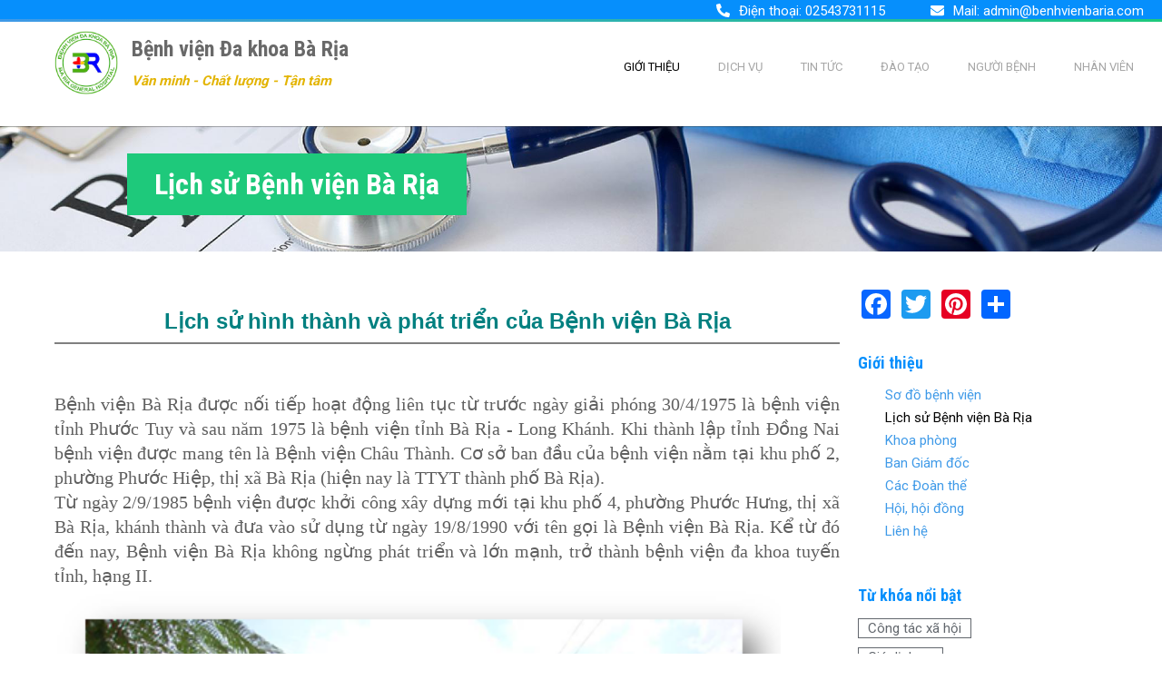

--- FILE ---
content_type: text/html; charset=utf-8
request_url: https://benhvienbaria.com/gioi-thieu/lich-su-benh-vien-ba-ria
body_size: 12263
content:
<!DOCTYPE html>
<!--[if lt IE 7]><html class="lt-ie9 lt-ie8 lt-ie7" lang="vi" dir="ltr"><![endif]-->
<!--[if IE 7]><html class="lt-ie9 lt-ie8" lang="vi" dir="ltr"><![endif]-->
<!--[if IE 8]><html class="lt-ie9" lang="vi" dir="ltr"><![endif]-->
<!--[if gt IE 8]><!--><html lang="vi" dir="ltr" prefix="content: http://purl.org/rss/1.0/modules/content/ dc: http://purl.org/dc/terms/ foaf: http://xmlns.com/foaf/0.1/ og: http://ogp.me/ns# rdfs: http://www.w3.org/2000/01/rdf-schema# sioc: http://rdfs.org/sioc/ns# sioct: http://rdfs.org/sioc/types# skos: http://www.w3.org/2004/02/skos/core# xsd: http://www.w3.org/2001/XMLSchema#"><!--<![endif]-->
<head>
<meta charset="utf-8" />
<meta name="Generator" content="Drupal 7 (http://drupal.org)" />
<link rel="canonical" href="/gioi-thieu/lich-su-benh-vien-ba-ria" />
<link rel="shortlink" href="/node/100" />
<link rel="prev" href="/gioi-thieu/so-do-benh-vien" />
<link rel="up" href="/gioi-thieu/gioi-thieu" />
<link rel="next" href="/khoa-phong" />
<link rel="shortcut icon" href="https://benhvienbaria.com/sites/default/files/Logo50v2.png" type="image/png" />
<meta content="IE=edge,chrome=1" http-equiv="X-UA-Compatible" />
<meta name="viewport" content="width=device-width, initial-scale=1.0, user-scalable=yes" />
<meta name="MobileOptimized" content="width" />
<meta name="HandheldFriendly" content="true" />
<meta name="apple-mobile-web-app-capable" content="yes" />
<title>Lịch sử Bệnh viện Bà Rịa | Bệnh viện Đa khoa Bà Rịa</title>
<link type="text/css" rel="stylesheet" href="https://benhvienbaria.com/sites/default/files/css/css_xE-rWrJf-fncB6ztZfd2huxqgxu4WO-qwma6Xer30m4.css" media="all" />
<link type="text/css" rel="stylesheet" href="https://benhvienbaria.com/sites/default/files/css/css_QwzXyB6EBO2Kwbs2wnv6aD1RnP4op2zTaSoBBHdV0vg.css" media="all" />
<link type="text/css" rel="stylesheet" href="https://benhvienbaria.com/sites/default/files/css/css_ixKsIAHr2tB4mK0dxoR5iS6g6KG89lFXopEv-dy0Zvg.css" media="all" />
<link type="text/css" rel="stylesheet" href="https://benhvienbaria.com/sites/default/files/css/css_it7lbrN52Wemi06Jd9WkcQ6A8AjLmdk-wURnP0OgwC0.css" media="screen" />
<link type="text/css" rel="stylesheet" href="https://benhvienbaria.com/sites/default/files/css/css_47DEQpj8HBSa-_TImW-5JCeuQeRkm5NMpJWZG3hSuFU.css" media="all" />
<link type="text/css" rel="stylesheet" href="https://benhvienbaria.com/sites/default/files/css/css_NOibP8mEn-r4UJ2NA6TwvqksGfzFo-g49gc90KMqjJY.css" media="only screen" />

<!--[if lt IE 9]>
<link type="text/css" rel="stylesheet" href="https://benhvienbaria.com/sites/default/files/css/css_6ALu6RBhwwqHaJLTBOtAAvjjt8h74aXtB8VkY0N-g7c.css" media="screen" />
<![endif]-->
<script type="text/javascript" src="https://benhvienbaria.com/sites/default/files/js/js_Pt6OpwTd6jcHLRIjrE-eSPLWMxWDkcyYrPTIrXDSON0.js"></script>
<script type="text/javascript" src="https://benhvienbaria.com/sites/default/files/js/js_NpQFy4NWHBHFtoJaFKk6AseR-P7p_c-mnqnAKAvjj5g.js"></script>
<script type="text/javascript" src="https://benhvienbaria.com/sites/default/files/js/js_nRigVrj2enKaMtRxFu4mCTvzuN_bcFJNhWJfzmQdmKM.js"></script>
<script type="text/javascript">
<!--//--><![CDATA[//><!--
window.a2a_config=window.a2a_config||{};window.da2a={done:false,html_done:false,script_ready:false,script_load:function(){var a=document.createElement('script'),s=document.getElementsByTagName('script')[0];a.type='text/javascript';a.async=true;a.src='https://static.addtoany.com/menu/page.js';s.parentNode.insertBefore(a,s);da2a.script_load=function(){};},script_onready:function(){da2a.script_ready=true;if(da2a.html_done)da2a.init();},init:function(){for(var i=0,el,target,targets=da2a.targets,length=targets.length;i<length;i++){el=document.getElementById('da2a_'+(i+1));target=targets[i];a2a_config.linkname=target.title;a2a_config.linkurl=target.url;if(el){a2a.init('page',{target:el});el.id='';}da2a.done=true;}da2a.targets=[];}};(function ($){Drupal.behaviors.addToAny = {attach: function (context, settings) {if (context !== document && window.da2a) {if(da2a.script_ready)a2a.init_all();da2a.script_load();}}}})(jQuery);a2a_config.callbacks=a2a_config.callbacks||[];a2a_config.callbacks.push({ready:da2a.script_onready});a2a_config.overlays=a2a_config.overlays||[];a2a_config.templates=a2a_config.templates||{};
//--><!]]>
</script>
<script type="text/javascript" src="https://benhvienbaria.com/sites/default/files/js/js_renTj-JAbYq5KgtwKtt4ls7iO4ZhGOQUsRYLnyT6P7g.js"></script>
<script type="text/javascript" src="https://benhvienbaria.com/sites/default/files/js/js_on-3I8J-1vFs41WmZZfiMQ6RwyxOSdDqQEVwHDvtqQA.js"></script>
<script type="text/javascript">
<!--//--><![CDATA[//><!--
jQuery.extend(Drupal.settings, {"basePath":"\/","pathPrefix":"","setHasJsCookie":0,"ajaxPageState":{"theme":"multipurpose_corporate_theme","theme_token":"ybVVT6rD2bIxfmBg6SexRofmsMikqrObl_jAjM9ISTQ","jquery_version":"1.12","jquery_version_token":"BiXHrOpMLaTvCxVt4CgJEf_iK8Dy3ppq-xn7Er_EWVc","js":{"0":1,"profiles\/multipurpose_corporate_profile\/modules\/contrib\/jquery_update\/replace\/jquery\/1.12\/jquery.min.js":1,"misc\/jquery-extend-3.4.0.js":1,"misc\/jquery-html-prefilter-3.5.0-backport.js":1,"misc\/jquery.once.js":1,"misc\/drupal.js":1,"profiles\/multipurpose_corporate_profile\/modules\/contrib\/jquery_update\/js\/jquery_browser.js":1,"profiles\/multipurpose_corporate_profile\/modules\/contrib\/jquery_update\/replace\/ui\/external\/jquery.cookie.js":1,"profiles\/multipurpose_corporate_profile\/modules\/contrib\/jquery_update\/replace\/jquery.form\/4\/jquery.form.min.js":1,"misc\/ajax.js":1,"profiles\/multipurpose_corporate_profile\/modules\/contrib\/jquery_update\/js\/jquery_update.js":1,"public:\/\/languages\/vi_RRnswe_wX_JFBPuGnB_tOctMQLrFFWk7TDPxv2D_h2k.js":1,"sites\/all\/modules\/views_load_more\/views_load_more.js":1,"profiles\/multipurpose_corporate_profile\/modules\/contrib\/views\/js\/base.js":1,"misc\/progress.js":1,"profiles\/multipurpose_corporate_profile\/modules\/contrib\/views\/js\/ajax_view.js":1,"profiles\/multipurpose_corporate_profile\/modules\/contrib\/responsive_menus\/styles\/responsive_menus_simple\/js\/responsive_menus_simple.js":1,"1":1,"sites\/all\/libraries\/fontawesome\/js\/all.js":1,"profiles\/multipurpose_corporate_profile\/libraries\/superfish\/jquery.hoverIntent.minified.js":1,"profiles\/multipurpose_corporate_profile\/libraries\/superfish\/supposition.js":1,"profiles\/multipurpose_corporate_profile\/libraries\/superfish\/superfish.js":1,"profiles\/multipurpose_corporate_profile\/libraries\/superfish\/supersubs.js":1,"profiles\/multipurpose_corporate_profile\/modules\/contrib\/superfish\/superfish.js":1,"profiles\/multipurpose_corporate_profile\/themes\/multipurpose_corporate_theme\/scripts\/jquery.matchHeight-min.js":1,"profiles\/multipurpose_corporate_profile\/themes\/multipurpose_corporate_theme\/scripts\/main.js":1},"css":{"modules\/system\/system.base.css":1,"modules\/system\/system.menus.css":1,"modules\/system\/system.messages.css":1,"modules\/system\/system.theme.css":1,"modules\/book\/book.css":1,"modules\/comment\/comment.css":1,"modules\/field\/theme\/field.css":1,"modules\/node\/node.css":1,"modules\/user\/user.css":1,"profiles\/multipurpose_corporate_profile\/modules\/contrib\/views\/css\/views.css":1,"profiles\/multipurpose_corporate_profile\/modules\/contrib\/ckeditor\/css\/ckeditor.css":1,"profiles\/multipurpose_corporate_profile\/modules\/contrib\/ctools\/css\/ctools.css":1,"profiles\/multipurpose_corporate_profile\/modules\/contrib\/responsive_menus\/styles\/responsive_menus_simple\/css\/responsive_menus_simple.css":1,"profiles\/multipurpose_corporate_profile\/modules\/contrib\/addtoany\/addtoany.css":1,"profiles\/multipurpose_corporate_profile\/modules\/contrib\/instagram_block\/css\/instagram-block.css":1,"profiles\/multipurpose_corporate_profile\/libraries\/superfish\/css\/superfish.css":1,"profiles\/multipurpose_corporate_profile\/libraries\/superfish\/css\/superfish-vertical.css":1,"profiles\/multipurpose_corporate_profile\/themes\/adaptivetheme\/at_core\/css\/at.layout.css":1,"profiles\/multipurpose_corporate_profile\/themes\/multipurpose_corporate_theme\/css\/global.base.css":1,"profiles\/multipurpose_corporate_profile\/themes\/multipurpose_corporate_theme\/css\/global.styles.css":1,"profiles\/multipurpose_corporate_profile\/themes\/multipurpose_corporate_theme\/css\/font-awesome.css":1,"profiles\/multipurpose_corporate_profile\/themes\/multipurpose_corporate_theme\/css\/font-awesome.min.css":1,"public:\/\/adaptivetheme\/multipurpose_corporate_theme_files\/multipurpose_corporate_theme.responsive.layout.css":1,"public:\/\/adaptivetheme\/multipurpose_corporate_theme_files\/multipurpose_corporate_theme.responsive.styles.css":1,"public:\/\/adaptivetheme\/multipurpose_corporate_theme_files\/multipurpose_corporate_theme.lt-ie9.layout.css":1}},"views":{"ajax_path":"\/views\/ajax","ajaxViews":{"views_dom_id:6d78e736a584e02238f25dfcedb63892":{"view_name":"cong_khai","view_display_id":"block_congkhai","view_args":"","view_path":"node\/100","view_base_path":null,"view_dom_id":"6d78e736a584e02238f25dfcedb63892","pager_element":0}}},"urlIsAjaxTrusted":{"\/views\/ajax":true},"responsive_menus":[{"toggler_text":"\u2630 ","selectors":["#block-superfish-1"],"media_size":"1024","media_unit":"px","remove_attributes":"1","responsive_menus_style":"responsive_menus_simple"}],"superfish":[{"id":"1","sf":{"animation":{"opacity":"show","height":"show"},"speed":"\u0027fast\u0027","autoArrows":true,"dropShadows":true,"disableHI":false},"plugins":{"supposition":true,"bgiframe":false,"supersubs":{"minWidth":"12","maxWidth":"27","extraWidth":1}}},{"id":"2","sf":{"animation":{"opacity":"show","height":"show"},"speed":"\u0027fast\u0027","autoArrows":true,"dropShadows":true,"disableHI":false},"plugins":{"supposition":true,"bgiframe":false,"supersubs":{"minWidth":"12","maxWidth":"27","extraWidth":1}}}],"adaptivetheme":{"multipurpose_corporate_theme":{"layout_settings":{"bigscreen":"three-col-grail","tablet_landscape":"three-col-grail","tablet_portrait":"one-col-vert","smalltouch_landscape":"one-col-vert","smalltouch_portrait":"one-col-stack"},"media_query_settings":{"bigscreen":"only screen and (min-width:1025px)","tablet_landscape":"only screen and (min-width:769px) and (max-width:1024px)","tablet_portrait":"only screen and (min-width:581px) and (max-width:768px)","smalltouch_landscape":"only screen and (min-width:321px) and (max-width:580px)","smalltouch_portrait":"only screen and (max-width:320px)"}}}});
//--><!]]>
</script>
<!--[if lt IE 9]>
<script src="https://benhvienbaria.com/profiles/multipurpose_corporate_profile/themes/adaptivetheme/at_core/scripts/html5.js?t90an4"></script>
<![endif]-->
</head>
<body class="html not-front not-logged-in one-sidebar sidebar-second page-node page-node- page-node-100 node-type-page atr-7.x-3.x atv-7.x-1.2 lang-vi site-name-bệnh-viện-đa-khoa-bà-rịa section-gioi-thieu">
  <div id="skip-link" class="nocontent">
    <a href="#main-content" class="element-invisible element-focusable">Nhảy đến nội dung</a>
  </div>
    <div id="page-wrapper">
  <div id="page" class="container page">

    <!-- !Leaderboard Region -->
    <div class="region region-leaderboard"><div class="region-inner clearfix"><div id="block-block-14" class="block block-block no-title odd first last block-count-1 block-region-leaderboard block-14" ><div class="block-inner clearfix">  
  
  <div class="block-content content"><style type="text/css">
<!--/*--><![CDATA[/* ><!--*/

.top-bar {
  background-color: #068ffc; /* Màu xanh */
  color: white;
  padding: 2px 20px;
  position: absolute;
  top: 0;
  left: 0;
  width: 100%;
/*  z-index: 1000;  Đảm bảo thanh luôn ở trên cùng */
  display: flex;
  justify-content: flex-end; /* Căn phải thông tin liên hệ */
}

.contact-info {
  display: flex;
  align-items: center;
}

.icon {
  margin-right: 5px;
}

.headerphone, .headeremail {
  margin-left: 10px;
}
.headeremail a {
color: white;
}
@media (min-width: 992px) {
.contact-info span > span {
margin-left: 10px;
}
.headeremail {
margin-left: 50px;
}
}
@media (max-width: 992px) {
.contact-info span > span {
margin-left: 5px;
}
.headeremail {
margin-left: 20px;
}
}

/*--><!]]>*/
</style><div class="top-bar">
<div class="contact-info">
<span class="headerphone"><i class="fas fa-phone-alt"></i><span>Điện thoại: 02543731115</span></span><br />
<span class="headeremail"><i class="fa fa-envelope"></i><span>Mail: <a href="mailto:admin@benhvienbaria.com">admin@benhvienbaria.com</a></span></span>
</div>
</div>
</div>
  </div></div></div></div>
    <header id="header" class="clearfix" role="banner">

              <!-- !Branding -->
        <div id="branding" class="branding-elements clearfix">

                      <div id="logo">
              <a href="/"><img class="site-logo" typeof="foaf:Image" src="https://benhvienbaria.com/sites/default/files/logo-2025-v2.png" alt="Bệnh viện Đa khoa Bà Rịa" /></a>            </div>
          
                      <!-- !Site name and Slogan -->
            <div class="h-group" id="name-and-slogan">

                              <h1 id="site-name"><a href="/" title="Trang nhà">Bệnh viện Đa khoa Bà Rịa</a></h1>
              
                              <h2 id="site-slogan">Văn minh - Chất lượng - Tận tâm</h2>
              
            </div>
          
        </div>
      
      <!-- !Header Region -->
      <div class="region region-header"><div class="region-inner clearfix"><div id="block-delta-blocks-logo" class="block block-delta-blocks no-title odd first block-count-2 block-region-header block-logo" ><div class="block-inner clearfix">  
  
  <div class="block-content content"><div class="logo-img"><img typeof="foaf:Image" class="image-style-none" src="https://benhvienbaria.com/sites/default/files/logo-2025-v2.png" alt="Bệnh viện Đa khoa Bà Rịa" /></div></div>
  </div></div><nav id="block-superfish-1" class="block block-superfish no-title even last block-count-3 block-region-header block-1" ><div class="block-inner clearfix">  
  
  <ul id="superfish-1" class="menu sf-menu sf-main-menu sf-horizontal sf-style-none sf-total-items-6 sf-parent-items-6 sf-single-items-0"><li id="menu-528-1" class="active-trail first odd sf-item-1 sf-depth-1 sf-total-children-9 sf-parent-children-0 sf-single-children-9 menuparent"><a href="/gioi-thieu/gioi-thieu" class="sf-depth-1 sf-depth-1 menuparent">GIỚI THIỆU</a><ul><li id="menu-628-1" class="first odd sf-item-1 sf-depth-2 sf-no-children"><a href="/gioi-thieu/ban-giam-doc" class="sf-depth-2">Ban Giám đốc</a></li><li id="menu-567-1" class="active-trail middle even sf-item-2 sf-depth-2 sf-no-children"><a href="/gioi-thieu/lich-su-benh-vien-ba-ria" title="Lịch sử hình thành và phát triển Bệnh viện Bà Rịa" class="sf-depth-2 active">Lịch sử hình thành</a></li><li id="menu-610-1" class="middle odd sf-item-3 sf-depth-2 sf-no-children"><a href="/gioi-thieu/so-do-benh-vien" class="sf-depth-2">Sơ đồ bệnh viện</a></li><li id="menu-650-1" class="middle even sf-item-4 sf-depth-2 sf-no-children"><a href="/gioi-thieu/cac-doan" class="sf-depth-2">Các Đoàn thể</a></li><li id="menu-715-1" class="middle odd sf-item-5 sf-depth-2 sf-no-children"><a href="/bai-viet/hoi-hoi-dong" class="sf-depth-2">Hội, hội đồng</a></li><li id="menu-712-1" class="middle even sf-item-6 sf-depth-2 sf-no-children"><a href="/khoa-phong" class="sf-depth-2">Khoa phòng</a></li><li id="menu-697-1" class="middle odd sf-item-7 sf-depth-2 sf-no-children"><a href="/portfolio" title="" class="sf-depth-2">Năng lực</a></li><li id="menu-442-1" class="middle even sf-item-8 sf-depth-2 sf-no-children"><a href="/node/6" class="sf-depth-2">Liên hệ</a></li><li id="menu-571-1" class="last odd sf-item-9 sf-depth-2 sf-no-children"><a href="/danh-sach-doi-tac" class="sf-depth-2">Danh sách đối tác</a></li></ul></li><li id="menu-684-1" class="middle even sf-item-2 sf-depth-1 sf-total-children-5 sf-parent-children-0 sf-single-children-5 menuparent"><a href="/dich-vu" class="sf-depth-1 menuparent">DỊCH VỤ</a><ul><li id="menu-718-1" class="first odd sf-item-1 sf-depth-2 sf-no-children"><a href="/dich-vu/kham-benh" class="sf-depth-2">Khám bệnh</a></li><li id="menu-719-1" class="middle even sf-item-2 sf-depth-2 sf-no-children"><a href="/dich-vu/xet-nghiem" class="sf-depth-2">Xét nghiệm</a></li><li id="menu-723-1" class="middle odd sf-item-3 sf-depth-2 sf-no-children"><a href="/dich-vu/kcb-chat-luong-cao" class="sf-depth-2">Kỹ thuật cao</a></li><li id="menu-725-1" class="middle even sf-item-4 sf-depth-2 sf-no-children"><a href="/dich-vu/chan-doan-hinh-anh" class="sf-depth-2">Chẩn đoán hình ảnh</a></li><li id="menu-720-1" class="last odd sf-item-5 sf-depth-2 sf-no-children"><a href="/dich-vu/kham-suc-khoe" class="sf-depth-2">Tư vấn quản lý và khám sức khỏe</a></li></ul></li><li id="menu-566-1" class="middle odd sf-item-3 sf-depth-1 sf-total-children-6 sf-parent-children-0 sf-single-children-6 menuparent"><a href="/tin-tuc" title="" class="sf-depth-1 menuparent">TIN TỨC</a><ul><li id="menu-913-1" class="first odd sf-item-1 sf-depth-2 sf-no-children"><a href="/tin-tuc/tuyen-dung" class="sf-depth-2">Tuyển dụng</a></li><li id="menu-914-1" class="middle even sf-item-2 sf-depth-2 sf-no-children"><a href="/tin-tuc/noi-bo" title="" class="sf-depth-2">Thông tin mới</a></li><li id="menu-920-1" class="middle odd sf-item-3 sf-depth-2 sf-no-children"><a href="/tin-tuc/chuyen-mon" class="sf-depth-2">Thông tin chuyên môn</a></li><li id="menu-921-1" class="middle even sf-item-4 sf-depth-2 sf-no-children"><a href="/tin-tuc/lien-quan" class="sf-depth-2">Thông tin liên quan</a></li><li id="menu-934-1" class="middle odd sf-item-5 sf-depth-2 sf-no-children"><a href="/tin-tuc/tu-thien" title="" class="sf-depth-2">Công tác xã hội</a></li><li id="menu-1370-1" class="last even sf-item-6 sf-depth-2 sf-no-children"><a href="/tin-tuc/dau-thau" class="sf-depth-2">Đấu thầu</a></li></ul></li><li id="menu-1416-1" class="middle even sf-item-4 sf-depth-1 sf-total-children-4 sf-parent-children-0 sf-single-children-4 menuparent"><a href="/tin-tuc/dao-tao" class="sf-depth-1 menuparent">Đào tạo</a><ul><li id="menu-1487-1" class="first odd sf-item-1 sf-depth-2 sf-no-children"><a href="/dao-tao/chieu-sinh" class="sf-depth-2">Thông báo chiêu sinh</a></li><li id="menu-1489-1" class="middle even sf-item-2 sf-depth-2 sf-no-children"><a href="/dao-tao/lich-hoc" class="sf-depth-2">Lịch học</a></li><li id="menu-1417-1" class="middle odd sf-item-3 sf-depth-2 sf-no-children"><a href="/tin-tuc/dao-tao/quy-trinh" class="sf-depth-2">Quy trình đào tạo</a></li><li id="menu-1488-1" class="last even sf-item-4 sf-depth-2 sf-no-children"><a href="/dao-tao/cong-bo" class="sf-depth-2">Công bố kết quả đào tạo</a></li></ul></li><li id="menu-729-1" class="middle odd sf-item-5 sf-depth-1 sf-total-children-7 sf-parent-children-0 sf-single-children-7 menuparent"><a href="/huong-dan-thu-tuc-hanh-chinh-cho-nguoi-benh" title="" class="sf-depth-1 sf-depth-1 menuparent">Người bệnh</a><ul><li id="menu-751-1" class="first odd sf-item-1 sf-depth-2 sf-no-children"><a href="/tags/gia-dich-vu" title="" class="sf-depth-2">Bảng giá</a></li><li id="menu-954-1" class="middle even sf-item-2 sf-depth-2 sf-no-children"><a href="/tin-tuc/danh-muc-ky-thuat-da-duoc-phe-duyet-2020" class="sf-depth-2">Danh mục kỹ thuật đã được phê duyệt 2020</a></li><li id="menu-730-1" class="middle odd sf-item-3 sf-depth-2 sf-no-children"><a href="http://benhvienbaria.com/qlbv/pfe" title="Truyền thông giáo dục sức khỏe" class="sf-depth-2">Giáo dục sức khỏe</a></li><li id="menu-716-1" class="middle even sf-item-4 sf-depth-2 sf-no-children"><a href="/huong-dan-thu-tuc-hanh-chinh-cho-nguoi-benh" class="sf-depth-2">Hướng dẫn người bệnh</a></li><li id="menu-717-1" class="middle odd sf-item-5 sf-depth-2 sf-no-children"><a href="/gioi-thieu/huong-dan-thu-tuc-cho-doi-tac" class="sf-depth-2">Hướng dẫn thủ tục cho đối tác</a></li><li id="menu-935-1" class="middle even sf-item-6 sf-depth-2 sf-no-children"><a href="/tri-an" class="sf-depth-2">Góc tri ân</a></li><li id="menu-1485-1" class="last odd sf-item-7 sf-depth-2 sf-no-children"><a href="/dat-hen" class="sf-depth-2">Hẹn khám từ xa</a></li></ul></li><li id="menu-713-1" class="last even sf-item-6 sf-depth-1 sf-total-children-2 sf-parent-children-0 sf-single-children-2 menuparent"><a href="/user" title="" class="sf-depth-1 menuparent">Nhân viên</a><ul><li id="menu-728-1" class="first odd sf-item-1 sf-depth-2 sf-no-children"><a href="https://baocao.benhvienbaria.com" title="" class="sf-depth-2">Báo cáo</a></li><li id="menu-748-1" class="last even sf-item-2 sf-depth-2 sf-no-children"><a href="/user/login" title="Dành cho nhân viên và độc giả có tài khoản" class="sf-depth-2">Đăng nhập</a></li></ul></li></ul>
  </div></nav></div></div>
    </header>

    <!-- !Navigation -->
            
    <!-- !Breadcrumbs -->
    
    <!-- !Messages and Help -->
        
    <!-- !Secondary Content Region -->
    <div class="region region-secondary-content"><div class="region-inner clearfix"><div id="block-delta-blocks-page-title" class="block block-delta-blocks no-title odd first last block-count-4 block-region-secondary-content block-page-title" ><div class="block-inner clearfix">  
  
  <div class="block-content content"><h1 id="page-title" class="title">Lịch sử Bệnh viện Bà Rịa</h1></div>
  </div></div></div></div>
    <div id="columns" class="columns clearfix">
      <main id="content-column" class="content-column" role="main">
        <div class="content-inner">

          <!-- !Highlighted region -->
          
          <section id="main-content">

            
            <!-- !Main Content Header -->
                          <header id="main-content-header" class="clearfix">

                
              </header>
            
            <!-- !Main Content -->
                          <div id="content" class="region">
                <div id="block-system-main" class="block block-system no-title odd first last block-count-5 block-region-content block-main" >  
  
  <article id="node-100" class="node node-page article odd node-full clearfix" about="/gioi-thieu/lich-su-benh-vien-ba-ria" typeof="sioc:Item foaf:Document" role="article">
  
  
  
  <div class="node-content">
    <div class="field field-name-body field-type-text-with-summary field-label-hidden view-mode-full"><div class="field-items"><div class="field-item even" property="content:encoded"><div class="rtejustify"> </div>
<div class="rtecenter"><span style="font-family:verdana,geneva,sans-serif;"><span style="color:#008080;"><span style="font-size:24px;"><strong>Lịch sử hình thành và phát triển của Bệnh viện Bà Rịa</strong></span></span></span></div>
<div class="rtecenter">
<hr />
<p> </p>
</div>
<div class="rtejustify"><span style="font-size:20px;"><span style="font-family:times new roman,times,serif;">B</span><span style="font-family:times new roman,times,serif;">ệnh viện Bà Rịa được nối tiếp hoạt động liên tục từ trước ngày giải phóng 30/4/1975 là bệnh viện tỉnh Phước Tuy và sau năm 1975 là bệnh viện tỉnh Bà Rịa - Long Khánh. Khi thành lập tỉnh Đồng Nai bệnh viện được mang tên là Bệnh viện Châu Thành. Cơ sở ban đầu của bệnh viện nằm tại khu phố 2, phường Phước Hiệp, thị xã Bà Rịa (hiện nay là TTYT thành phố Bà Rịa).</span></span><span style="font-size:20px;"><span style="font-family:times new roman,times,serif;"></span></span></div>
<div class="rtejustify"><span style="font-size:20px;"><span style="font-family:times new roman,times,serif;">Từ ngày 2/9/1985 bệnh viện được khởi công xây dựng mới tại khu phố 4, phường Phước Hưng, thị xã Bà Rịa, khánh thành và đưa vào sử dụng từ ngày 19/8/1990 với tên gọi là Bệnh viện Bà Rịa. Kể từ đó đến nay, Bệnh viện Bà Rịa không ngừng phát triển và lớn mạnh, trở thành bệnh viện đa khoa tuyến tỉnh, hạng II.</span></span></div>
<div class="rtejustify"><span style="font-size:20px;"><span style="font-family:times new roman,times,serif;"></span></span></div>
<div class="rtejustify"><span style="font-size:18px;"><span style="font-family:times new roman,times,serif;"><img alt="" src="/sites/default/files/gioithieubv1.png" style="width: 800px; height: 605px;" /></span></span></div>
<div class="rtejustify"><span style="font-size:18px;"><span style="font-family:times new roman,times,serif;"><span style="font-size:20px;">Đặc biệt <span style="font-family: &quot;times new roman&quot;, times, serif; text-align: justify;">để đáp ứng nhu cầu khám chữa bệnh chất lượng cao, </span>vào đầu năm 2015 (ngày 26/2/2015) <span style="font-family: &quot;times new roman&quot;, times, serif; text-align: justify;">sau hơn 5 năm khởi công</span>, công trình xây mới Bệnh viện Bà Rịa đã chính thức được đưa vào sử dụng với diện tích xây dựng trên 67.000m<sup>2</sup>, Bệnh viện Bà Rịa mới tọa lạc tại phường Long Tâm, thành phố Bà Rịa có công suất hiện tại 700 giường bệnh, cao 17 tầng. Công trình được UBND tỉnh đầu tư nguồn kinh phí khá lớn lên tới hơn 2.000 tỷ đồng cho việc xây dựng hạ tầng cơ sở và gần 640 tỷ đồng cho các dự án trang thiết bị y tế. </span></span></span></div>
<div class="rtejustify"><span style="font-size:18px;"><span style="font-family:times new roman,times,serif;"></span></span></div>
<div class="rtejustify"><span style="font-size:18px;"><span style="font-family:times new roman,times,serif;"><img alt="" src="/sites/default/files/gioithieubv2.png" style="width: 800px; height: 565px;" /></span></span></div>
<div class="rtejustify"><span style="font-size:18px;"><span style="font-family:times new roman,times,serif;"></span></span></div>
<blockquote><div class="rtejustify"><span style="font-size:18px;"><span style="font-family:times new roman,times,serif;"><strong>        <span style="font-size:20px;"> Quy mô, diện tích và kinh phí đầu tư xây dựng bệnh viện mới:</span></strong></span></span></div>
<div class="rtejustify" style="margin-left: 108pt;">
<div><span style="font-size:20px;"><span style="font-family:times new roman,times,serif;"></span></span></div>
<div>
<div><span style="font-size:20px;"><span style="font-family:times new roman,times,serif;"></span></span></div>
<div><span style="font-size:20px;"><span style="font-family:times new roman,times,serif;">- Chủ đầu tư:                                   Sở XD BR-VT</span></span></div>
<div><span style="font-size:20px;"><span style="font-family:times new roman,times,serif;">- Đơn vị tư vấn thiết kế:                  Yooil (Hàn Quốc)</span></span></div>
<div><span style="font-size:20px;"><span style="font-family:times new roman,times,serif;">- Đơn vị thi công:                            DIC Group</span></span></div>
<div><span style="font-size:20px;"><span style="font-family:times new roman,times,serif;">- Cấp công trình:                             Cấp đặc biệt</span></span></div>
<div><span style="font-size:20px;"><span style="font-family:times new roman,times,serif;">- Công suất:                                     700 giường</span></span></div>
<div><span style="font-size:20px;"><span style="font-family:times new roman,times,serif;">- Diện tích sử dụng:                        7,5 ha</span></span></div>
<div><span style="font-size:20px;"><span style="font-family:times new roman,times,serif;">- Diện tích xây dựng:                      17.384m2</span></span></div>
<div><span style="font-size:20px;"><span style="font-family:times new roman,times,serif;">- Tổng diện tích sàn:                       67.328m2</span></span></div>
<div><span style="font-size:20px;"><span style="font-family:times new roman,times,serif;">- Diện tích cây xanh:                       30.068m2</span></span></div>
<div><span style="font-size:20px;"><span style="font-family:times new roman,times,serif;">- Diện tích giao thông, hành lang:  27.757m2</span></span></div>
<div><span style="font-size:20px;"><span style="font-family:times new roman,times,serif;">- Mật độ xây dựng:                         23,11%</span></span></div>
<div><span style="font-size:18px;"><span style="font-family:times new roman,times,serif;"></span></span></div>
</div>
</div>
<div class="rtejustify"><span style="font-size:18px;"><span style="font-family:times new roman,times,serif;"></span></span></div>
<div class="rtejustify"><span style="font-size:18px;"><span style="font-family:times new roman,times,serif;">          <img alt="" height="1080" src="/sites/default/files/hinh_benh_vien_ba_ria_nhin_tu_tren_cao.jpg" width="1920" /></span></span></div>
<div class="rtejustify"><span style="font-size:18px;"><span style="font-family:times new roman,times,serif;">        <span style="font-size:20px;">  Đây là công trình bệnh viện có quy mô lớn nhất khu vực miền Đông Nam Bộ, được thiết kế theo hướng hiện đại, phù hợp với các tiêu chuẩn quốc tế. Với cơ sở hạ tầng khang trang, trang thiết bị y tế tại bệnh viện mới cũng được tỉnh đầu tư tương xứng. Nhiều loại máy móc hiện đại phục vụ công tác khám, chẩn đoán và điều trị lần đầu tiên được trang bị cho Bệnh viện Bà Rịa như: máy DSA (máy chạy mạch máu xóa nền phục vụ điều trị bệnh về tim mạch); máy chụp nhũ ảnh phát hiện sớm bệnh ung thư vú; máy tán sỏi; máy chụp CT scaner 128 lát cắt, MRI, X-quang kỹ thuật số, hệ thống xét nghiệm sinh hóa hiện đại vận chuyển tự động v.v. với quy mô và mức đầu tư lớn, cùng với sự nỗ lực của ngành y tế, Bệnh viện Bà Rịa đã và đang đem lại niềm vui, sự kỳ vọng cho người dân Bà Rịa Vũng Tàu cũng như  đối với đội ngũ y, bác sĩ và cũng là niềm tự hào ngành y tế tỉnh BRVT.</span></span></span></div>
<div class="rtejustify"> </div>
<div class="rtejustify"> </div>
<div class="rtejustify"><span style="font-size:18px;"><span style="font-family:times new roman,times,serif;"> <strong>Cơ cấu khoa phòng, nhân lực Bệnh viện Bà Rịa (2018) gồm có:</strong></span></span></div>
<div class="rtejustify">
<p><span style="font-size:20px;"><span style="font-family:times new roman,times,serif;"></span></span></p>
<ul>
<li><span style="font-size:20px;"><span style="font-family:times new roman,times,serif;"><em>Các phòng chức năng, nghiệp vụ: 09, gồm:</em></span></span>
<ul>
<li><span style="font-size:20px;"><span style="font-family:times new roman,times,serif;">Phòng Kế hoạch tổng hợp</span></span></li>
<li><span style="font-size:20px;"><span style="font-family:times new roman,times,serif;">Phòng Điều dưỡng</span></span></li>
<li><span style="font-size:20px;"><span style="font-family:times new roman,times,serif;">Phòng Tổ chức cán bộ</span></span></li>
<li><span style="font-size:20px;"><span style="font-family:times new roman,times,serif;">Phòng Vật tư thiết bị y tế</span></span></li>
<li><span style="font-size:20px;"><span style="font-family:times new roman,times,serif;">Phòng Tài chính kế toán</span></span></li>
<li><span style="font-size:20px;"><span style="font-family:times new roman,times,serif;">Phòng Hành chính quản trị</span></span></li>
<li><span style="font-size:20px;"><span style="font-family:times new roman,times,serif;">Phòng Công nghệ thông tin</span></span></li>
<li><span style="font-size:20px;"><span style="font-family:times new roman,times,serif;">Phòng Quản lý chất lượng</span></span></li>
<li><span style="font-size:20px;"><span style="font-family:times new roman,times,serif;">Phòng Công tác xã hội</span></span></li>
</ul>
</li>
<li><span style="font-size:20px;"><span style="font-family:times new roman,times,serif;"><em>Các khoa lâm sàng, cận lâm sàng: 25, gồm:</em></span></span>
<ul>
<li><span style="font-size:20px;"><span style="font-family:times new roman,times,serif;">Khoa Khám bệnh</span></span></li>
<li><span style="font-size:20px;"><span style="font-family:times new roman,times,serif;">Khoa Cấp cứu.</span></span></li>
<li><span style="font-size:20px;"><span style="font-family:times new roman,times,serif;">Khoa Hồi sức tích cực &amp; chống độc</span></span></li>
<li><span style="font-size:20px;"><span style="font-family:times new roman,times,serif;">Khoa Nhi</span></span></li>
<li><span style="font-size:20px;"><span style="font-family:times new roman,times,serif;">Khoa Ngoại tổng hợp</span></span></li>
<li><span style="font-size:20px;"><span style="font-family:times new roman,times,serif;">Khoa Ngoại Chấn thương chỉnh hình</span></span></li>
<li><span style="font-size:20px;"><span style="font-family:times new roman,times,serif;">Khoa Ngoại Thần kinh</span></span></li>
<li><span style="font-size:20px;"><span style="font-family:times new roman,times,serif;">Khoa Nội tổng hợp</span></span></li>
<li><span style="font-size:20px;"><span style="font-family:times new roman,times,serif;">Khoa Nội tim mạch - Lão học</span></span></li>
<li><span style="font-size:20px;"><span style="font-family:times new roman,times,serif;">Khoa Truyền nhiễm</span></span></li>
<li><span style="font-size:20px;"><span style="font-family:times new roman,times,serif;">Khoa Phẫu thuật gây mê hồi  sức</span></span></li>
<li><span style="font-size:20px;"><span style="font-family:times new roman,times,serif;">Khoa Tai mũi họng</span></span></li>
<li><span style="font-size:20px;"><span style="font-family:times new roman,times,serif;">Khoa Răng hàm mặt</span></span></li>
<li><span style="font-size:20px;"><span style="font-family:times new roman,times,serif;">Khoa Phụ sản</span></span></li>
<li><span style="font-size:20px;"><span style="font-family:times new roman,times,serif;">Khoa Ung bướu</span></span></li>
<li><span style="font-size:20px;"><span style="font-family:times new roman,times,serif;">Khoa Xét nghiệm</span></span></li>
<li><span style="font-size:20px;"><span style="font-family:times new roman,times,serif;">Khoa Chẩn đoán hình ảnh</span></span></li>
<li><span style="font-size:20px;"><span style="font-family:times new roman,times,serif;">Khoa PHCN – VLTL</span></span></li>
<li><span style="font-size:20px;"><span style="font-family:times new roman,times,serif;">Khoa Y dược cổ truyền</span></span></li>
<li><span style="font-size:20px;"><span style="font-family:times new roman,times,serif;">Khoa Dược</span></span></li>
<li><span style="font-size:20px;"><span style="font-family:times new roman,times,serif;">Khoa Kiểm soát nhiễm khuẩn</span></span></li>
<li><span style="font-size:20px;"><span style="font-family:times new roman,times,serif;">Khoa Dinh dưỡng</span></span></li>
<li><span style="font-size:20px;"><span style="font-family:times new roman,times,serif;">Khoa Giải phẫu bệnh</span></span></li>
<li><span style="font-size:20px;"><span style="font-family:times new roman,times,serif;">Khoa Lọc máu (Thận nhân tạo)</span></span></li>
<li><span style="font-size:20px;"><span style="font-family:times new roman,times,serif;">Khoa Thần kinh</span></span></li>
</ul>
</li>
</ul>
<p><span style="font-size:20px;"><span style="font-family:times new roman,times,serif;"></span></span></p>
<p><span style="font-size:20px;"><span style="font-family:times new roman,times,serif;">-Tổng nhân sự hiện có là 890 trong đó có 1 công chức, 812 viên chức, 77 hợp đồng theo Nghị định 68/NĐ-CP.</span></span></p>
<p><img alt="" height="550" src="/sites/default/files/brh.jpg" width="1014" /></p>
<p><span style="font-size:18px;"><span style="font-family:times new roman,times,serif;"></span></span><span style="font-size:18px;"><span style="font-family:times new roman,times,serif;"></span></span></p>
</div>
</blockquote>
<div class="rtejustify"> </div>
</div></div></div>  <footer id="book-navigation-99" class="book-navigation">

    
          <div class="page-links clearfix">

                  <a href="/gioi-thieu/so-do-benh-vien" class="page-previous" title="Đến trang kế trước">‹ Sơ đồ bệnh viện</a>
        
                  <a href="/gioi-thieu/gioi-thieu" class="page-up" title="Đến trang cha">lên</a>
        
                  <a href="/khoa-phong" class="page-next" title="Đến trang sau">Khoa phòng ›</a>
        
      </div>
    
  </footer>
  </div>

  
  
  <span property="dc:title" content="Lịch sử Bệnh viện Bà Rịa" class="rdf-meta element-hidden"></span><span property="sioc:num_replies" content="0" datatype="xsd:integer" class="rdf-meta element-hidden"></span></article>

  </div>              </div>
            
            <!-- !Feed Icons -->
            
            
          </section><!-- /end #main-content -->

          <!-- !Content Aside Region-->
          
        </div><!-- /end .content-inner -->
      </main><!-- /end #content-column -->

      <!-- !Sidebar Regions -->
                <div class="region region-sidebar-second sidebar"><div class="region-inner clearfix"><div id="block-addtoany-addtoany-button" class="block block-addtoany no-title odd first block-count-6 block-region-sidebar-second block-addtoany-button" ><div class="block-inner clearfix">  
  
  <div class="block-content content"><span class="a2a_kit a2a_kit_size_32 a2a_target addtoany_list" id="da2a_1">
      <a class="a2a_button_facebook"></a>
<a class="a2a_button_twitter"></a>
<a class="a2a_button_pinterest"></a>
      <a class="a2a_dd addtoany_share_save" href="https://www.addtoany.com/share#url=https%3A%2F%2Fbenhvienbaria.com%2Fgioi-thieu%2Flich-su-benh-vien-ba-ria&amp;title=L%E1%BB%8Bch%20s%E1%BB%AD%20B%E1%BB%87nh%20vi%E1%BB%87n%20B%C3%A0%20R%E1%BB%8Ba"></a>
      
    </span>
    <script type="text/javascript">
<!--//--><![CDATA[//><!--
if(window.da2a)da2a.script_load();
//--><!]]>
</script></div>
  </div></div><nav id="block-book-navigation" class="block block-book even block-count-7 block-region-sidebar-second block-navigation"  role="navigation"><div class="block-inner clearfix">  
      <h2 class="block-title"><a href="/gioi-thieu/gioi-thieu" class="book-title">Giới thiệu</a></h2>
  
  <div class="block-content content"><ul class="menu clearfix"><li class="first leaf menu-depth-2 menu-item-609"><a href="/gioi-thieu/so-do-benh-vien">Sơ đồ bệnh viện</a></li><li class="leaf active-trail menu-depth-2 menu-item-564"><a href="/gioi-thieu/lich-su-benh-vien-ba-ria" class="active-trail active">Lịch sử Bệnh viện Bà Rịa</a></li><li class="collapsed menu-depth-2 menu-item-643"><a href="/khoa-phong">Khoa phòng</a></li><li class="collapsed menu-depth-2 menu-item-638"><a href="/gioi-thieu/ban-giam-doc">Ban Giám đốc</a></li><li class="collapsed menu-depth-2 menu-item-649"><a href="/gioi-thieu/cac-doan">Các Đoàn thể</a></li><li class="collapsed menu-depth-2 menu-item-714"><a href="/bai-viet/hoi-hoi-dong">Hội, hội đồng</a></li><li class="last leaf menu-depth-2 menu-item-711"><a href="/node/6">Liên hệ</a></li></ul></div>
  </div></nav><section id="block-views-popular-tags-block" class="block block-views odd block-count-8 block-region-sidebar-second block-popular-tags-block" ><div class="block-inner clearfix">  
      <h2 class="block-title">Từ khóa nổi bật</h2>
  
  <div class="block-content content"><div class="view view-popular-tags view-id-popular_tags view-display-id-block view-dom-id-655261d833a696d7beaf792e44cccb00">
        
  
  
      <div class="view-content">
        <div class="views-row views-row-1 views-row-odd views-row-first">
      
  <div class="views-field views-field-name">        <span class="field-content"><a href="/tags/cong-tac-xa-hoi">Công tác xã hội</a></span>  </div>  </div>
  <div class="views-row views-row-2 views-row-even">
      
  <div class="views-field views-field-name">        <span class="field-content"><a href="/tags/gia-dich-vu">Giá dịch vụ</a></span>  </div>  </div>
  <div class="views-row views-row-3 views-row-odd">
      
  <div class="views-field views-field-name">        <span class="field-content"><a href="/tags/tong-hop">Tổng hợp</a></span>  </div>  </div>
  <div class="views-row views-row-4 views-row-even">
      
  <div class="views-field views-field-name">        <span class="field-content"><a href="/tags/dau-thau">Đấu thầu</a></span>  </div>  </div>
  <div class="views-row views-row-5 views-row-odd">
      
  <div class="views-field views-field-name">        <span class="field-content"><a href="/tags/cong-khai-ngan-sach">Công khai ngân sách</a></span>  </div>  </div>
  <div class="views-row views-row-6 views-row-even">
      
  <div class="views-field views-field-name">        <span class="field-content"><a href="/tags/dao-tao">Đào tạo</a></span>  </div>  </div>
  <div class="views-row views-row-7 views-row-odd">
      
  <div class="views-field views-field-name">        <span class="field-content"><a href="/tags/chuyen-mon">Chuyên môn</a></span>  </div>  </div>
  <div class="views-row views-row-8 views-row-even views-row-last">
      
  <div class="views-field views-field-name">        <span class="field-content"><a href="/tags/tuyen-dung">Tuyển dụng</a></span>  </div>  </div>
    </div>
  
  
  
  
  
  
</div></div>
  </div></section><section id="block-views-cong-khai-block-congkhai" class="block block-views even block-count-9 block-region-sidebar-second block-cong-khai-block-congkhai" ><div class="block-inner clearfix">  
      <h2 class="block-title">Công khai ngân sách</h2>
  
  <div class="block-content content"><div class="view view-cong-khai view-id-cong_khai view-display-id-block_congkhai view-dom-id-6d78e736a584e02238f25dfcedb63892">
        
  
  
      <div class="view-content">
        <div class="views-row views-row-1 views-row-odd views-row-first">
      
              
          <a href="/tin-tuc/ve-viec-cong-khai-ngan-sach-kinh-phi-dau-nam-2025"><br>Về việc công khai ngân sách - Kinh phí đầu năm 2025</a>    </div>
  <div class="views-row views-row-2 views-row-even">
      
              
          <a href="/tin-tuc/bo-sung-kinh-phi-cho-so-y-te-theo-nghi-quyet-so-29nq-hdnd-ngay-2732025-cua-hoi-dong-nhan-dan"><br>Bổ sung kinh phí cho Sở Y tế theo Nghị quyết số 29/NQ-HĐND ngày 27/3/2025 của Hội đồng nhân dân tỉnh</a>    </div>
  <div class="views-row views-row-3 views-row-odd">
      
              
          <a href="/tin-tuc/cong-khai-ngan-sach-chi-tro-cap-tet-nam-2025"><br>Công khai ngân sách chi trợ cấp Tết năm 2025 </a>    </div>
  <div class="views-row views-row-4 views-row-even">
      
              
          <a href="/tin-tuc/cong-khai-kinh-phi-to-chuc-chuong-trinh-gameshow-sac-mau-sao-vuong-nam-2025"><br>Công khai kinh phí tổ chức chương trình Gameshow “Sắc màu sao vuông” năm 2025 </a>    </div>
  <div class="views-row views-row-5 views-row-odd views-row-last">
      
              
          <a href="/tin-tuc/phan-bo-va-giao-du-toan-chi-ngan-sach-nha-nuoc-cua-so-y-te-nam-2025-dot-6"><br>PHÂN BỔ VÀ GIAO DỰ TOÁN CHI NGÂN SÁCH NHÀ NƯỚC CỦA SỞ Y TẾ NĂM 2025 (ĐỢT 6)</a>    </div>
    </div>
  
      <div class="item-list item-list-pager"><ul class="pager"><li class="pager-previous even first">&nbsp;</li><li class="pager-current odd">1 trên 3</li><li class="pager-next even last"><a title="Đến trang sau" href="/gioi-thieu/lich-su-benh-vien-ba-ria?page=1">sau ›</a></li></ul></div>  
  
  
  
  
</div></div>
  </div></section><div id="block-block-5" class="block block-block no-title odd last block-count-10 block-region-sidebar-second block-5" ><div class="block-inner clearfix">  
  
  <div class="block-content content"><h2><a href="https://medinet.hochiminhcity.gov.vn/Default.aspx" target="_blank" rel="noopener noreferrer nofollow">Cổng thông tin Sở Y Tế</a></h2>
<div>
<a href="https://medinet.hochiminhcity.gov.vn/Default.aspx" target="_blank" rel="noopener noreferrer nofollow">
<img src="https://benhvienungbuou.vn/wp-content/uploads/2024/05/SYT-HCM-400x400.jpg">
</a>
</div>
<br><br>
<div id="fb-root"></div>
<script>(function(d, s, id) {
  var js, fjs = d.getElementsByTagName(s)[0];
  if (d.getElementById(id)) return;
  js = d.createElement(s); js.id = id;
  js.src = "//connect.facebook.net/vi_VN/sdk.js#xfbml=1&version=v2.9&appId=619411204748490";
  fjs.parentNode.insertBefore(js, fjs);
}(document, 'script', 'facebook-jssdk'));</script>
<div class="fb-page" data-href="https://www.facebook.com/bariahospital.vn" data-tabs="timeline" data-small-header="false" data-adapt-container-width="true" data-hide-cover="false" data-show-facepile="true"><blockquote cite="https://www.facebook.com/bariahospital.vn" class="fb-xfbml-parse-ignore"><a href="https://www.facebook.com/bariahospital.vn">Bệnh viện Bà Rịa</a></blockquote></div></div>
  </div></div></div></div>
    </div><!-- /end #columns -->

    <!-- !Tertiary Content Region -->
    <div class="region region-tertiary-content"><div class="region-inner clearfix"><div id="block-block-1" class="block block-block block-new-corporate no-title odd first block-count-11 block-region-tertiary-content block-1" ><div class="block-inner clearfix">  
  
  <div class="block-content content"><div class="new-corporate"><img src="/sites/default/files/Logo50v2.png" style="width: 76px; height: 50px;" /></div>
<div class="about-this-theme">Giới thiệu</div>
<p class="rtejustify">Bệnh viện Đa khoa Bà Rịa là bệnh viện hạng 2 tuyến tỉnh của Thành phố Hồ Chí Minh. Những năm gần đây bệnh viện đã được đầu tư và phát triển đột phá cả về cơ sở hạ tầng, trang thiết bị, con người cũng như dịch vụ kỹ thuật.</p>
<p class="rtejustify">Địa chỉ: 686 Võ Văn Kiệt, phường Tam Long, Thành phố Hồ Chí Minh<br />
SĐT Tổng đài:  0254 3 731 115 - Fax: <span style="text-align: justify;">0254 </span>3 828 118<br />
Email: <a href="mailto:admin@benhvienbaria.com">admin@benhvienbaria.com</a></p>
</div>
  </div></div><section id="block-views-popular-tags-block--2" class="block block-views even block-count-12 block-region-tertiary-content block-popular-tags-block" ><div class="block-inner clearfix">  
      <h2 class="block-title">Từ khóa nổi bật</h2>
  
  <div class="block-content content"><div class="view view-popular-tags view-id-popular_tags view-display-id-block view-dom-id-ae165569f4d2e2f9f5f5ba441ba92cef">
        
  
  
      <div class="view-content">
        <div class="views-row views-row-1 views-row-odd views-row-first">
      
  <div class="views-field views-field-name">        <span class="field-content"><a href="/tags/cong-tac-xa-hoi">Công tác xã hội</a></span>  </div>  </div>
  <div class="views-row views-row-2 views-row-even">
      
  <div class="views-field views-field-name">        <span class="field-content"><a href="/tags/gia-dich-vu">Giá dịch vụ</a></span>  </div>  </div>
  <div class="views-row views-row-3 views-row-odd">
      
  <div class="views-field views-field-name">        <span class="field-content"><a href="/tags/tong-hop">Tổng hợp</a></span>  </div>  </div>
  <div class="views-row views-row-4 views-row-even">
      
  <div class="views-field views-field-name">        <span class="field-content"><a href="/tags/dau-thau">Đấu thầu</a></span>  </div>  </div>
  <div class="views-row views-row-5 views-row-odd">
      
  <div class="views-field views-field-name">        <span class="field-content"><a href="/tags/cong-khai-ngan-sach">Công khai ngân sách</a></span>  </div>  </div>
  <div class="views-row views-row-6 views-row-even">
      
  <div class="views-field views-field-name">        <span class="field-content"><a href="/tags/dao-tao">Đào tạo</a></span>  </div>  </div>
  <div class="views-row views-row-7 views-row-odd">
      
  <div class="views-field views-field-name">        <span class="field-content"><a href="/tags/chuyen-mon">Chuyên môn</a></span>  </div>  </div>
  <div class="views-row views-row-8 views-row-even views-row-last">
      
  <div class="views-field views-field-name">        <span class="field-content"><a href="/tags/tuyen-dung">Tuyển dụng</a></span>  </div>  </div>
    </div>
  
  
  
  
  
  
</div></div>
  </div></section><section id="block-instagram-block-instagram-block" class="block block-instagram-block odd block-count-13 block-region-tertiary-content block-instagram-block" ><div class="block-inner clearfix">  
      <h2 class="block-title">Photos</h2>
  
  <div class="block-content content"></div>
  </div></section><nav id="block-superfish-2" class="block block-superfish even last block-count-14 block-region-tertiary-content block-2" ><div class="block-inner clearfix">  
      <h2 class="block-title">Mục lục</h2>
  
  <div class="block-content content"><ul id="superfish-2" class="menu sf-menu sf-main-menu sf-vertical sf-style-none sf-total-items-6 sf-parent-items-0 sf-single-items-6"><li id="menu-528-2" class="active-trail first odd sf-item-1 sf-depth-1 sf-no-children"><a href="/gioi-thieu/gioi-thieu" class="sf-depth-1">GIỚI THIỆU</a></li><li id="menu-684-2" class="middle even sf-item-2 sf-depth-1 sf-no-children"><a href="/dich-vu" class="sf-depth-1">DỊCH VỤ</a></li><li id="menu-566-2" class="middle odd sf-item-3 sf-depth-1 sf-no-children"><a href="/tin-tuc" title="" class="sf-depth-1">TIN TỨC</a></li><li id="menu-1416-2" class="middle even sf-item-4 sf-depth-1 sf-no-children"><a href="/tin-tuc/dao-tao" class="sf-depth-1">Đào tạo</a></li><li id="menu-729-2" class="middle odd sf-item-5 sf-depth-1 sf-no-children"><a href="/huong-dan-thu-tuc-hanh-chinh-cho-nguoi-benh" title="" class="sf-depth-1">Người bệnh</a></li><li id="menu-713-2" class="last even sf-item-6 sf-depth-1 sf-no-children"><a href="/user" title="" class="sf-depth-1">Nhân viên</a></li></ul></div>
  </div></nav></div></div>
    <!-- !Footer -->
          <footer id="footer" class="clearfix" role="contentinfo">
        <div class="copyright">
          <div class="copyright-container">
            Copyright ©&nbsp;2015 Themes by <a href="http://adcisolutions.com/" title="drupal development">ADCI solutions</a>. All Rights Reserved.
          </div>
        </div>
        <div class="region region-footer"><div class="region-inner clearfix"><div id="block-block-6" class="block block-block no-title odd first last block-count-15 block-region-footer block-6" ><div class="block-inner clearfix">  
  
  <div class="block-content content"><script>
  (function(i,s,o,g,r,a,m){i['GoogleAnalyticsObject']=r;i[r]=i[r]||function(){
  (i[r].q=i[r].q||[]).push(arguments)},i[r].l=1*new Date();a=s.createElement(o),
  m=s.getElementsByTagName(o)[0];a.async=1;a.src=g;m.parentNode.insertBefore(a,m)
  })(window,document,'script','https://www.google-analytics.com/analytics.js','ga');

  ga('create', 'UA-106004686-1', 'auto');
  ga('send', 'pageview');

</script></div>
  </div></div></div></div>                
      </footer>
    
  </div>
</div>
  <script type="text/javascript">
<!--//--><![CDATA[//><!--
da2a.targets=[
{title:"L\u1ecbch s\u1eed B\u1ec7nh vi\u1ec7n B\u00e0 R\u1ecba",url:"https:\/\/benhvienbaria.com\/gioi-thieu\/lich-su-benh-vien-ba-ria"}];
da2a.html_done=true;if(da2a.script_ready&&!da2a.done)da2a.init();da2a.script_load();
//--><!]]>
</script>
</body>
</html>


--- FILE ---
content_type: text/css
request_url: https://benhvienbaria.com/sites/default/files/css/css_it7lbrN52Wemi06Jd9WkcQ6A8AjLmdk-wURnP0OgwC0.css
body_size: 100105
content:
@import url(//fonts.googleapis.com/css?family=Roboto:400,500,700);@import url(//fonts.googleapis.com/css?family=Roboto+Condensed:400,700);@import url(//maxcdn.bootstrapcdn.com/font-awesome/4.3.0/css/font-awesome.min.css);.container{margin:0 auto;}.content-inner{min-height:1px;}.lt-ie7 .content-inner{height:1px;}#content-column,.content-column{width:100%;}.clearfix:after{content:"";display:table;clear:both;}.clearfix{zoom:1;}.one-column > .region,div.at-panel .region-conditional-stack{float:none;display:block;clear:both;width:100%;}.lt-ie8 .at-panel{overflow:hidden;}
article,aside,details,figcaption,figure,footer,header,hgroup,main,nav,section,summary{display:block;}audio,canvas,video{display:inline-block;*display:inline;*zoom:1;}audio:not([controls]){display:none;height:0;}[hidden]{display:none;}html{font-size:100%;-webkit-text-size-adjust:100%;line-height:1.5;height:100%;overflow-y:scroll;}body{min-height:100%;margin:0;padding:0;-webkit-font-smoothing:antialiased;font-smoothing:antialiased;text-rendering:optimizeLegibility\9;}button,input,select,textarea{font-family:sans-serif;}a:focus{outline:thin dotted;}a:hover,a:active{outline:0;}h1{font-size:2em;margin:0.67em 0;}h2{font-size:1.5em;margin:0.83em 0;}h3{font-size:1.17em;margin:1em 0;}h4{font-size:1em;margin:1.33em 0;}h5{font-size:0.83em;margin:1.67em 0;}h6{font-size:0.75em;margin:2.33em 0;}abbr[title]{border-bottom:1px dotted;}b,strong{font-weight:700;}blockquote{margin:1em 40px;}dfn{font-style:italic;}mark{background:#ff0;color:#000;}p,pre{margin:0 0 1.5em;}pre,code,kbd,samp{font-family:monospace,serif;_font-family:'courier new',monospace;font-size:1em;}pre{white-space:pre;white-space:pre-wrap;word-wrap:break-word;}q{quotes:none;}q:before,q:after{content:'';content:none;}small{font-size:75%;}sub,sup{font-size:75%;line-height:0;position:relative;vertical-align:baseline;}sup{top:-0.5em;}sub{bottom:-0.25em;}dl,menu,ol,ul{margin:1em 0;}dd{margin:0 0 0 40px;}menu,ol,ul{padding:0 0 0 40px;}nav ul,nav ol{list-style:none;list-style-image:none;}img{-ms-interpolation-mode:bicubic;}svg:not(:root){overflow:hidden;}figure{margin:0;}form{margin:0;}fieldset{margin:0 2px;padding:0.35em 0.625em 0.75em;}legend{border:0;padding:0;white-space:normal;*margin-left:-7px;}button,input,select,textarea{font-size:100%;margin:0;vertical-align:baseline;*vertical-align:middle;}button,input{line-height:normal;}button,input[type="button"],input[type="reset"],input[type="submit"]{cursor:pointer;-webkit-appearance:button;*overflow:visible;}button[disabled],input[disabled]{cursor:default;}input[type="checkbox"],input[type="radio"]{box-sizing:border-box;padding:0;*height:13px;*width:13px;}input[type="search"]{-webkit-appearance:textfield;-moz-box-sizing:content-box;-webkit-box-sizing:content-box;box-sizing:content-box;}input[type="search"]::-webkit-search-decoration,input[type="search"]::-webkit-search-cancel-button{-webkit-appearance:none;}button::-moz-focus-inner,input::-moz-focus-inner{border:0;padding:0;}textarea{overflow:auto;vertical-align:top;}table{border:1px solid;border-spacing:0;border-collapse:collapse;font-size:inherit;font:100%;}#main-content,.pane-inner,.menu-wrapper,.branding-elements,.breadcrumb-wrapper,.attribution,.at-panel .rounded-corner,.block-panels-mini > .block-title,.rendered-by-ds .panel-display .region-inner,div.messages{margin-left:10px;margin-right:10px;}#content .panel-display,#content .panel-flexible{margin-left:-10px;margin-right:-10px;}img{height:auto;-ms-interpolation-mode:bicubic;}img,embed,object,video{max-width:100%;}.lt-ie9 img,.lt-ie9 object,.lt-ie9 embed,.lt-ie9 video{max-width:none;}#map img,.gmap img,.view-gmap img,.openlayers-map img,#getlocations_map_canvas img,#locationmap_map img,.geofieldMap img,.views_horizontal_slider img,.geolocation-map img,.geolocation-views-map img{max-width:none !important;}header[role=banner],.content-inner,.nav,.region-sidebar-first,.region-sidebar-second,.region-secondary-content,.region-tertiary-content,.region-footer{overflow:visible;word-wrap:break-word;}.ir{display:block !important;text-indent:100%;white-space:nowrap;overflow:hidden;border:0;font:0/0 a;text-shadow:none;color:transparent;background-color:transparent;}.element-invisible{border:0;clip:rect(1px 1px 1px 1px);clip:rect(1px,1px,1px,1px);height:1px;overflow:hidden;padding:0;position:absolute;width:1px;}.element-invisible.element-focusable:active,.element-invisible.element-focusable:focus{clip:auto;height:auto;overflow:visible;position:static;width:auto;}.offscreen{position:absolute;top:-99999em;width:1px;height:1px;overflow:hidden;outline:0;}.element-hidden{display:none;}
header#header{margin-top:20px;}.view-dignities img{border-radius:5px !important;box-shadow:5px 5px 10px rgba(0,0,0,0.5);width:150px;height:110px;}.animated{-webkit-animation-duration:1s;animation-duration:1s;-webkit-animation-fill-mode:both;animation-fill-mode:both;}.animated.infinite{-webkit-animation-iteration-count:infinite;animation-iteration-count:infinite;}.animated.hinge{-webkit-animation-duration:2s;animation-duration:2s;}.animated.bounceIn,.animated.bounceOut{-webkit-animation-duration:.75s;animation-duration:.75s;}.animated.flipOutX,.animated.flipOutY{-webkit-animation-duration:.75s;animation-duration:.75s;}@-webkit-keyframes bounce{0%,20%,53%,80%,100%{-webkit-animation-timing-function:cubic-bezier(0.215,0.610,0.355,1.000);animation-timing-function:cubic-bezier(0.215,0.610,0.355,1.000);-webkit-transform:translate3d(0,0,0);transform:translate3d(0,0,0);}40%,43%{-webkit-animation-timing-function:cubic-bezier(0.755,0.050,0.855,0.060);animation-timing-function:cubic-bezier(0.755,0.050,0.855,0.060);-webkit-transform:translate3d(0,-30px,0);transform:translate3d(0,-30px,0);}70%{-webkit-animation-timing-function:cubic-bezier(0.755,0.050,0.855,0.060);animation-timing-function:cubic-bezier(0.755,0.050,0.855,0.060);-webkit-transform:translate3d(0,-15px,0);transform:translate3d(0,-15px,0);}90%{-webkit-transform:translate3d(0,-4px,0);transform:translate3d(0,-4px,0);}}@keyframes bounce{0%,20%,53%,80%,100%{-webkit-animation-timing-function:cubic-bezier(0.215,0.610,0.355,1.000);animation-timing-function:cubic-bezier(0.215,0.610,0.355,1.000);-webkit-transform:translate3d(0,0,0);transform:translate3d(0,0,0);}40%,43%{-webkit-animation-timing-function:cubic-bezier(0.755,0.050,0.855,0.060);animation-timing-function:cubic-bezier(0.755,0.050,0.855,0.060);-webkit-transform:translate3d(0,-30px,0);transform:translate3d(0,-30px,0);}70%{-webkit-animation-timing-function:cubic-bezier(0.755,0.050,0.855,0.060);animation-timing-function:cubic-bezier(0.755,0.050,0.855,0.060);-webkit-transform:translate3d(0,-15px,0);transform:translate3d(0,-15px,0);}90%{-webkit-transform:translate3d(0,-4px,0);transform:translate3d(0,-4px,0);}}.bounce{-webkit-animation-name:bounce;animation-name:bounce;-webkit-transform-origin:center bottom;transform-origin:center bottom;}@-webkit-keyframes flash{0%,50%,100%{opacity:1;}25%,75%{opacity:0;}}@keyframes flash{0%,50%,100%{opacity:1;}25%,75%{opacity:0;}}.flash{-webkit-animation-name:flash;animation-name:flash;}@-webkit-keyframes pulse{0%{-webkit-transform:scale3d(1,1,1);transform:scale3d(1,1,1);}50%{-webkit-transform:scale3d(1.05,1.05,1.05);transform:scale3d(1.05,1.05,1.05);}100%{-webkit-transform:scale3d(1,1,1);transform:scale3d(1,1,1);}}@keyframes pulse{0%{-webkit-transform:scale3d(1,1,1);transform:scale3d(1,1,1);}50%{-webkit-transform:scale3d(1.05,1.05,1.05);transform:scale3d(1.05,1.05,1.05);}100%{-webkit-transform:scale3d(1,1,1);transform:scale3d(1,1,1);}}.pulse{-webkit-animation-name:pulse;animation-name:pulse;}@-webkit-keyframes rubberBand{0%{-webkit-transform:scale3d(1,1,1);transform:scale3d(1,1,1);}30%{-webkit-transform:scale3d(1.25,0.75,1);transform:scale3d(1.25,0.75,1);}40%{-webkit-transform:scale3d(0.75,1.25,1);transform:scale3d(0.75,1.25,1);}50%{-webkit-transform:scale3d(1.15,0.85,1);transform:scale3d(1.15,0.85,1);}65%{-webkit-transform:scale3d(.95,1.05,1);transform:scale3d(.95,1.05,1);}75%{-webkit-transform:scale3d(1.05,.95,1);transform:scale3d(1.05,.95,1);}100%{-webkit-transform:scale3d(1,1,1);transform:scale3d(1,1,1);}}@keyframes rubberBand{0%{-webkit-transform:scale3d(1,1,1);transform:scale3d(1,1,1);}30%{-webkit-transform:scale3d(1.25,0.75,1);transform:scale3d(1.25,0.75,1);}40%{-webkit-transform:scale3d(0.75,1.25,1);transform:scale3d(0.75,1.25,1);}50%{-webkit-transform:scale3d(1.15,0.85,1);transform:scale3d(1.15,0.85,1);}65%{-webkit-transform:scale3d(.95,1.05,1);transform:scale3d(.95,1.05,1);}75%{-webkit-transform:scale3d(1.05,.95,1);transform:scale3d(1.05,.95,1);}100%{-webkit-transform:scale3d(1,1,1);transform:scale3d(1,1,1);}}.rubberBand{-webkit-animation-name:rubberBand;animation-name:rubberBand;}@-webkit-keyframes shake{0%,100%{-webkit-transform:translate3d(0,0,0);transform:translate3d(0,0,0);}10%,30%,50%,70%,90%{-webkit-transform:translate3d(-10px,0,0);transform:translate3d(-10px,0,0);}20%,40%,60%,80%{-webkit-transform:translate3d(10px,0,0);transform:translate3d(10px,0,0);}}@keyframes shake{0%,100%{-webkit-transform:translate3d(0,0,0);transform:translate3d(0,0,0);}10%,30%,50%,70%,90%{-webkit-transform:translate3d(-10px,0,0);transform:translate3d(-10px,0,0);}20%,40%,60%,80%{-webkit-transform:translate3d(10px,0,0);transform:translate3d(10px,0,0);}}.shake{-webkit-animation-name:shake;animation-name:shake;}@-webkit-keyframes swing{20%{-webkit-transform:rotate3d(0,0,1,15deg);transform:rotate3d(0,0,1,15deg);}40%{-webkit-transform:rotate3d(0,0,1,-10deg);transform:rotate3d(0,0,1,-10deg);}60%{-webkit-transform:rotate3d(0,0,1,5deg);transform:rotate3d(0,0,1,5deg);}80%{-webkit-transform:rotate3d(0,0,1,-5deg);transform:rotate3d(0,0,1,-5deg);}100%{-webkit-transform:rotate3d(0,0,1,0deg);transform:rotate3d(0,0,1,0deg);}}@keyframes swing{20%{-webkit-transform:rotate3d(0,0,1,15deg);transform:rotate3d(0,0,1,15deg);}40%{-webkit-transform:rotate3d(0,0,1,-10deg);transform:rotate3d(0,0,1,-10deg);}60%{-webkit-transform:rotate3d(0,0,1,5deg);transform:rotate3d(0,0,1,5deg);}80%{-webkit-transform:rotate3d(0,0,1,-5deg);transform:rotate3d(0,0,1,-5deg);}100%{-webkit-transform:rotate3d(0,0,1,0deg);transform:rotate3d(0,0,1,0deg);}}.swing{-webkit-transform-origin:top center;transform-origin:top center;-webkit-animation-name:swing;animation-name:swing;}@-webkit-keyframes tada{0%{-webkit-transform:scale3d(1,1,1);transform:scale3d(1,1,1);}10%,20%{-webkit-transform:scale3d(.9,.9,.9) rotate3d(0,0,1,-3deg);transform:scale3d(.9,.9,.9) rotate3d(0,0,1,-3deg);}30%,50%,70%,90%{-webkit-transform:scale3d(1.1,1.1,1.1) rotate3d(0,0,1,3deg);transform:scale3d(1.1,1.1,1.1) rotate3d(0,0,1,3deg);}40%,60%,80%{-webkit-transform:scale3d(1.1,1.1,1.1) rotate3d(0,0,1,-3deg);transform:scale3d(1.1,1.1,1.1) rotate3d(0,0,1,-3deg);}100%{-webkit-transform:scale3d(1,1,1);transform:scale3d(1,1,1);}}@keyframes tada{0%{-webkit-transform:scale3d(1,1,1);transform:scale3d(1,1,1);}10%,20%{-webkit-transform:scale3d(.9,.9,.9) rotate3d(0,0,1,-3deg);transform:scale3d(.9,.9,.9) rotate3d(0,0,1,-3deg);}30%,50%,70%,90%{-webkit-transform:scale3d(1.1,1.1,1.1) rotate3d(0,0,1,3deg);transform:scale3d(1.1,1.1,1.1) rotate3d(0,0,1,3deg);}40%,60%,80%{-webkit-transform:scale3d(1.1,1.1,1.1) rotate3d(0,0,1,-3deg);transform:scale3d(1.1,1.1,1.1) rotate3d(0,0,1,-3deg);}100%{-webkit-transform:scale3d(1,1,1);transform:scale3d(1,1,1);}}.tada{-webkit-animation-name:tada;animation-name:tada;}@-webkit-keyframes wobble{0%{-webkit-transform:none;transform:none;}15%{-webkit-transform:translate3d(-25%,0,0) rotate3d(0,0,1,-5deg);transform:translate3d(-25%,0,0) rotate3d(0,0,1,-5deg);}30%{-webkit-transform:translate3d(20%,0,0) rotate3d(0,0,1,3deg);transform:translate3d(20%,0,0) rotate3d(0,0,1,3deg);}45%{-webkit-transform:translate3d(-15%,0,0) rotate3d(0,0,1,-3deg);transform:translate3d(-15%,0,0) rotate3d(0,0,1,-3deg);}60%{-webkit-transform:translate3d(10%,0,0) rotate3d(0,0,1,2deg);transform:translate3d(10%,0,0) rotate3d(0,0,1,2deg);}75%{-webkit-transform:translate3d(-5%,0,0) rotate3d(0,0,1,-1deg);transform:translate3d(-5%,0,0) rotate3d(0,0,1,-1deg);}100%{-webkit-transform:none;transform:none;}}@keyframes wobble{0%{-webkit-transform:none;transform:none;}15%{-webkit-transform:translate3d(-25%,0,0) rotate3d(0,0,1,-5deg);transform:translate3d(-25%,0,0) rotate3d(0,0,1,-5deg);}30%{-webkit-transform:translate3d(20%,0,0) rotate3d(0,0,1,3deg);transform:translate3d(20%,0,0) rotate3d(0,0,1,3deg);}45%{-webkit-transform:translate3d(-15%,0,0) rotate3d(0,0,1,-3deg);transform:translate3d(-15%,0,0) rotate3d(0,0,1,-3deg);}60%{-webkit-transform:translate3d(10%,0,0) rotate3d(0,0,1,2deg);transform:translate3d(10%,0,0) rotate3d(0,0,1,2deg);}75%{-webkit-transform:translate3d(-5%,0,0) rotate3d(0,0,1,-1deg);transform:translate3d(-5%,0,0) rotate3d(0,0,1,-1deg);}100%{-webkit-transform:none;transform:none;}}.wobble{-webkit-animation-name:wobble;animation-name:wobble;}@-webkit-keyframes jello{11.1%{-webkit-transform:none;transform:none}22.2%{-webkit-transform:skewX(-12.5deg) skewY(-12.5deg);transform:skewX(-12.5deg) skewY(-12.5deg)}33.3%{-webkit-transform:skewX(6.25deg) skewY(6.25deg);transform:skewX(6.25deg) skewY(6.25deg)}44.4%{-webkit-transform:skewX(-3.125deg) skewY(-3.125deg);transform:skewX(-3.125deg) skewY(-3.125deg)}55.5%{-webkit-transform:skewX(1.5625deg) skewY(1.5625deg);transform:skewX(1.5625deg) skewY(1.5625deg)}66.6%{-webkit-transform:skewX(-0.78125deg) skewY(-0.78125deg);transform:skewX(-0.78125deg) skewY(-0.78125deg)}77.7%{-webkit-transform:skewX(0.390625deg) skewY(0.390625deg);transform:skewX(0.390625deg) skewY(0.390625deg)}88.8%{-webkit-transform:skewX(-0.1953125deg) skewY(-0.1953125deg);transform:skewX(-0.1953125deg) skewY(-0.1953125deg)}100%{-webkit-transform:none;transform:none}}@keyframes jello{11.1%{-webkit-transform:none;transform:none}22.2%{-webkit-transform:skewX(-12.5deg) skewY(-12.5deg);transform:skewX(-12.5deg) skewY(-12.5deg)}33.3%{-webkit-transform:skewX(6.25deg) skewY(6.25deg);transform:skewX(6.25deg) skewY(6.25deg)}44.4%{-webkit-transform:skewX(-3.125deg) skewY(-3.125deg);transform:skewX(-3.125deg) skewY(-3.125deg)}55.5%{-webkit-transform:skewX(1.5625deg) skewY(1.5625deg);transform:skewX(1.5625deg) skewY(1.5625deg)}66.6%{-webkit-transform:skewX(-0.78125deg) skewY(-0.78125deg);transform:skewX(-0.78125deg) skewY(-0.78125deg)}77.7%{-webkit-transform:skewX(0.390625deg) skewY(0.390625deg);transform:skewX(0.390625deg) skewY(0.390625deg)}88.8%{-webkit-transform:skewX(-0.1953125deg) skewY(-0.1953125deg);transform:skewX(-0.1953125deg) skewY(-0.1953125deg)}100%{-webkit-transform:none;transform:none}}.jello{-webkit-animation-name:jello;animation-name:jello;-webkit-transform-origin:center;transform-origin:center}@-webkit-keyframes bounceIn{0%,20%,40%,60%,80%,100%{-webkit-animation-timing-function:cubic-bezier(0.215,0.610,0.355,1.000);animation-timing-function:cubic-bezier(0.215,0.610,0.355,1.000);}0%{opacity:0;-webkit-transform:scale3d(.3,.3,.3);transform:scale3d(.3,.3,.3);}20%{-webkit-transform:scale3d(1.1,1.1,1.1);transform:scale3d(1.1,1.1,1.1);}40%{-webkit-transform:scale3d(.9,.9,.9);transform:scale3d(.9,.9,.9);}60%{opacity:1;-webkit-transform:scale3d(1.03,1.03,1.03);transform:scale3d(1.03,1.03,1.03);}80%{-webkit-transform:scale3d(.97,.97,.97);transform:scale3d(.97,.97,.97);}100%{opacity:1;-webkit-transform:scale3d(1,1,1);transform:scale3d(1,1,1);}}@keyframes bounceIn{0%,20%,40%,60%,80%,100%{-webkit-animation-timing-function:cubic-bezier(0.215,0.610,0.355,1.000);animation-timing-function:cubic-bezier(0.215,0.610,0.355,1.000);}0%{opacity:0;-webkit-transform:scale3d(.3,.3,.3);transform:scale3d(.3,.3,.3);}20%{-webkit-transform:scale3d(1.1,1.1,1.1);transform:scale3d(1.1,1.1,1.1);}40%{-webkit-transform:scale3d(.9,.9,.9);transform:scale3d(.9,.9,.9);}60%{opacity:1;-webkit-transform:scale3d(1.03,1.03,1.03);transform:scale3d(1.03,1.03,1.03);}80%{-webkit-transform:scale3d(.97,.97,.97);transform:scale3d(.97,.97,.97);}100%{opacity:1;-webkit-transform:scale3d(1,1,1);transform:scale3d(1,1,1);}}.bounceIn{-webkit-animation-name:bounceIn;animation-name:bounceIn;}@-webkit-keyframes bounceInDown{0%,60%,75%,90%,100%{-webkit-animation-timing-function:cubic-bezier(0.215,0.610,0.355,1.000);animation-timing-function:cubic-bezier(0.215,0.610,0.355,1.000);}0%{opacity:0;-webkit-transform:translate3d(0,-3000px,0);transform:translate3d(0,-3000px,0);}60%{opacity:1;-webkit-transform:translate3d(0,25px,0);transform:translate3d(0,25px,0);}75%{-webkit-transform:translate3d(0,-10px,0);transform:translate3d(0,-10px,0);}90%{-webkit-transform:translate3d(0,5px,0);transform:translate3d(0,5px,0);}100%{-webkit-transform:none;transform:none;}}@keyframes bounceInDown{0%,60%,75%,90%,100%{-webkit-animation-timing-function:cubic-bezier(0.215,0.610,0.355,1.000);animation-timing-function:cubic-bezier(0.215,0.610,0.355,1.000);}0%{opacity:0;-webkit-transform:translate3d(0,-3000px,0);transform:translate3d(0,-3000px,0);}60%{opacity:1;-webkit-transform:translate3d(0,25px,0);transform:translate3d(0,25px,0);}75%{-webkit-transform:translate3d(0,-10px,0);transform:translate3d(0,-10px,0);}90%{-webkit-transform:translate3d(0,5px,0);transform:translate3d(0,5px,0);}100%{-webkit-transform:none;transform:none;}}.bounceInDown{-webkit-animation-name:bounceInDown;animation-name:bounceInDown;}@-webkit-keyframes bounceInLeft{0%,60%,75%,90%,100%{-webkit-animation-timing-function:cubic-bezier(0.215,0.610,0.355,1.000);animation-timing-function:cubic-bezier(0.215,0.610,0.355,1.000);}0%{opacity:0;-webkit-transform:translate3d(-3000px,0,0);transform:translate3d(-3000px,0,0);}60%{opacity:1;-webkit-transform:translate3d(25px,0,0);transform:translate3d(25px,0,0);}75%{-webkit-transform:translate3d(-10px,0,0);transform:translate3d(-10px,0,0);}90%{-webkit-transform:translate3d(5px,0,0);transform:translate3d(5px,0,0);}100%{-webkit-transform:none;transform:none;}}@keyframes bounceInLeft{0%,60%,75%,90%,100%{-webkit-animation-timing-function:cubic-bezier(0.215,0.610,0.355,1.000);animation-timing-function:cubic-bezier(0.215,0.610,0.355,1.000);}0%{opacity:0;-webkit-transform:translate3d(-3000px,0,0);transform:translate3d(-3000px,0,0);}60%{opacity:1;-webkit-transform:translate3d(25px,0,0);transform:translate3d(25px,0,0);}75%{-webkit-transform:translate3d(-10px,0,0);transform:translate3d(-10px,0,0);}90%{-webkit-transform:translate3d(5px,0,0);transform:translate3d(5px,0,0);}100%{-webkit-transform:none;transform:none;}}.bounceInLeft{-webkit-animation-name:bounceInLeft;animation-name:bounceInLeft;}@-webkit-keyframes bounceInRight{0%,60%,75%,90%,100%{-webkit-animation-timing-function:cubic-bezier(0.215,0.610,0.355,1.000);animation-timing-function:cubic-bezier(0.215,0.610,0.355,1.000);}0%{opacity:0;-webkit-transform:translate3d(3000px,0,0);transform:translate3d(3000px,0,0);}60%{opacity:1;-webkit-transform:translate3d(-25px,0,0);transform:translate3d(-25px,0,0);}75%{-webkit-transform:translate3d(10px,0,0);transform:translate3d(10px,0,0);}90%{-webkit-transform:translate3d(-5px,0,0);transform:translate3d(-5px,0,0);}100%{-webkit-transform:none;transform:none;}}@keyframes bounceInRight{0%,60%,75%,90%,100%{-webkit-animation-timing-function:cubic-bezier(0.215,0.610,0.355,1.000);animation-timing-function:cubic-bezier(0.215,0.610,0.355,1.000);}0%{opacity:0;-webkit-transform:translate3d(3000px,0,0);transform:translate3d(3000px,0,0);}60%{opacity:1;-webkit-transform:translate3d(-25px,0,0);transform:translate3d(-25px,0,0);}75%{-webkit-transform:translate3d(10px,0,0);transform:translate3d(10px,0,0);}90%{-webkit-transform:translate3d(-5px,0,0);transform:translate3d(-5px,0,0);}100%{-webkit-transform:none;transform:none;}}.bounceInRight{-webkit-animation-name:bounceInRight;animation-name:bounceInRight;}@-webkit-keyframes bounceInUp{0%,60%,75%,90%,100%{-webkit-animation-timing-function:cubic-bezier(0.215,0.610,0.355,1.000);animation-timing-function:cubic-bezier(0.215,0.610,0.355,1.000);}0%{opacity:0;-webkit-transform:translate3d(0,3000px,0);transform:translate3d(0,3000px,0);}60%{opacity:1;-webkit-transform:translate3d(0,-20px,0);transform:translate3d(0,-20px,0);}75%{-webkit-transform:translate3d(0,10px,0);transform:translate3d(0,10px,0);}90%{-webkit-transform:translate3d(0,-5px,0);transform:translate3d(0,-5px,0);}100%{-webkit-transform:translate3d(0,0,0);transform:translate3d(0,0,0);}}@keyframes bounceInUp{0%,60%,75%,90%,100%{-webkit-animation-timing-function:cubic-bezier(0.215,0.610,0.355,1.000);animation-timing-function:cubic-bezier(0.215,0.610,0.355,1.000);}0%{opacity:0;-webkit-transform:translate3d(0,3000px,0);transform:translate3d(0,3000px,0);}60%{opacity:1;-webkit-transform:translate3d(0,-20px,0);transform:translate3d(0,-20px,0);}75%{-webkit-transform:translate3d(0,10px,0);transform:translate3d(0,10px,0);}90%{-webkit-transform:translate3d(0,-5px,0);transform:translate3d(0,-5px,0);}100%{-webkit-transform:translate3d(0,0,0);transform:translate3d(0,0,0);}}.bounceInUp{-webkit-animation-name:bounceInUp;animation-name:bounceInUp;}@-webkit-keyframes bounceOut{20%{-webkit-transform:scale3d(.9,.9,.9);transform:scale3d(.9,.9,.9);}50%,55%{opacity:1;-webkit-transform:scale3d(1.1,1.1,1.1);transform:scale3d(1.1,1.1,1.1);}100%{opacity:0;-webkit-transform:scale3d(.3,.3,.3);transform:scale3d(.3,.3,.3);}}@keyframes bounceOut{20%{-webkit-transform:scale3d(.9,.9,.9);transform:scale3d(.9,.9,.9);}50%,55%{opacity:1;-webkit-transform:scale3d(1.1,1.1,1.1);transform:scale3d(1.1,1.1,1.1);}100%{opacity:0;-webkit-transform:scale3d(.3,.3,.3);transform:scale3d(.3,.3,.3);}}.bounceOut{-webkit-animation-name:bounceOut;animation-name:bounceOut;}@-webkit-keyframes bounceOutDown{20%{-webkit-transform:translate3d(0,10px,0);transform:translate3d(0,10px,0);}40%,45%{opacity:1;-webkit-transform:translate3d(0,-20px,0);transform:translate3d(0,-20px,0);}100%{opacity:0;-webkit-transform:translate3d(0,2000px,0);transform:translate3d(0,2000px,0);}}@keyframes bounceOutDown{20%{-webkit-transform:translate3d(0,10px,0);transform:translate3d(0,10px,0);}40%,45%{opacity:1;-webkit-transform:translate3d(0,-20px,0);transform:translate3d(0,-20px,0);}100%{opacity:0;-webkit-transform:translate3d(0,2000px,0);transform:translate3d(0,2000px,0);}}.bounceOutDown{-webkit-animation-name:bounceOutDown;animation-name:bounceOutDown;}@-webkit-keyframes bounceOutLeft{20%{opacity:1;-webkit-transform:translate3d(20px,0,0);transform:translate3d(20px,0,0);}100%{opacity:0;-webkit-transform:translate3d(-2000px,0,0);transform:translate3d(-2000px,0,0);}}@keyframes bounceOutLeft{20%{opacity:1;-webkit-transform:translate3d(20px,0,0);transform:translate3d(20px,0,0);}100%{opacity:0;-webkit-transform:translate3d(-2000px,0,0);transform:translate3d(-2000px,0,0);}}.bounceOutLeft{-webkit-animation-name:bounceOutLeft;animation-name:bounceOutLeft;}@-webkit-keyframes bounceOutRight{20%{opacity:1;-webkit-transform:translate3d(-20px,0,0);transform:translate3d(-20px,0,0);}100%{opacity:0;-webkit-transform:translate3d(2000px,0,0);transform:translate3d(2000px,0,0);}}@keyframes bounceOutRight{20%{opacity:1;-webkit-transform:translate3d(-20px,0,0);transform:translate3d(-20px,0,0);}100%{opacity:0;-webkit-transform:translate3d(2000px,0,0);transform:translate3d(2000px,0,0);}}.bounceOutRight{-webkit-animation-name:bounceOutRight;animation-name:bounceOutRight;}@-webkit-keyframes bounceOutUp{20%{-webkit-transform:translate3d(0,-10px,0);transform:translate3d(0,-10px,0);}40%,45%{opacity:1;-webkit-transform:translate3d(0,20px,0);transform:translate3d(0,20px,0);}100%{opacity:0;-webkit-transform:translate3d(0,-2000px,0);transform:translate3d(0,-2000px,0);}}@keyframes bounceOutUp{20%{-webkit-transform:translate3d(0,-10px,0);transform:translate3d(0,-10px,0);}40%,45%{opacity:1;-webkit-transform:translate3d(0,20px,0);transform:translate3d(0,20px,0);}100%{opacity:0;-webkit-transform:translate3d(0,-2000px,0);transform:translate3d(0,-2000px,0);}}.bounceOutUp{-webkit-animation-name:bounceOutUp;animation-name:bounceOutUp;}@-webkit-keyframes fadeIn{0%{opacity:0;}100%{opacity:1;}}@keyframes fadeIn{0%{opacity:0;}100%{opacity:1;}}.fadeIn{-webkit-animation-name:fadeIn;animation-name:fadeIn;}@-webkit-keyframes fadeInDown{0%{opacity:0;-webkit-transform:translate3d(0,-100%,0);transform:translate3d(0,-100%,0);}100%{opacity:1;-webkit-transform:none;transform:none;}}@keyframes fadeInDown{0%{opacity:0;-webkit-transform:translate3d(0,-100%,0);transform:translate3d(0,-100%,0);}100%{opacity:1;-webkit-transform:none;transform:none;}}.fadeInDown{-webkit-animation-name:fadeInDown;animation-name:fadeInDown;}@-webkit-keyframes fadeInDownBig{0%{opacity:0;-webkit-transform:translate3d(0,-2000px,0);transform:translate3d(0,-2000px,0);}100%{opacity:1;-webkit-transform:none;transform:none;}}@keyframes fadeInDownBig{0%{opacity:0;-webkit-transform:translate3d(0,-2000px,0);transform:translate3d(0,-2000px,0);}100%{opacity:1;-webkit-transform:none;transform:none;}}.fadeInDownBig{-webkit-animation-name:fadeInDownBig;animation-name:fadeInDownBig;}@-webkit-keyframes fadeInLeft{0%{opacity:0;-webkit-transform:translate3d(-100%,0,0);transform:translate3d(-100%,0,0);}100%{opacity:1;-webkit-transform:none;transform:none;}}@keyframes fadeInLeft{0%{opacity:0;-webkit-transform:translate3d(-100%,0,0);transform:translate3d(-100%,0,0);}100%{opacity:1;-webkit-transform:none;transform:none;}}.fadeInLeft{-webkit-animation-name:fadeInLeft;animation-name:fadeInLeft;}@-webkit-keyframes fadeInLeftBig{0%{opacity:0;-webkit-transform:translate3d(-2000px,0,0);transform:translate3d(-2000px,0,0);}100%{opacity:1;-webkit-transform:none;transform:none;}}@keyframes fadeInLeftBig{0%{opacity:0;-webkit-transform:translate3d(-2000px,0,0);transform:translate3d(-2000px,0,0);}100%{opacity:1;-webkit-transform:none;transform:none;}}.fadeInLeftBig{-webkit-animation-name:fadeInLeftBig;animation-name:fadeInLeftBig;}@-webkit-keyframes fadeInRight{0%{opacity:0;-webkit-transform:translate3d(100%,0,0);transform:translate3d(100%,0,0);}100%{opacity:1;-webkit-transform:none;transform:none;}}@keyframes fadeInRight{0%{opacity:0;-webkit-transform:translate3d(100%,0,0);transform:translate3d(100%,0,0);}100%{opacity:1;-webkit-transform:none;transform:none;}}.fadeInRight{-webkit-animation-name:fadeInRight;animation-name:fadeInRight;}@-webkit-keyframes fadeInRightBig{0%{opacity:0;-webkit-transform:translate3d(2000px,0,0);transform:translate3d(2000px,0,0);}100%{opacity:1;-webkit-transform:none;transform:none;}}@keyframes fadeInRightBig{0%{opacity:0;-webkit-transform:translate3d(2000px,0,0);transform:translate3d(2000px,0,0);}100%{opacity:1;-webkit-transform:none;transform:none;}}.fadeInRightBig{-webkit-animation-name:fadeInRightBig;animation-name:fadeInRightBig;}@-webkit-keyframes fadeInUp{0%{opacity:0;-webkit-transform:translate3d(0,100%,0);transform:translate3d(0,100%,0);}100%{opacity:1;-webkit-transform:none;transform:none;}}@keyframes fadeInUp{0%{opacity:0;-webkit-transform:translate3d(0,100%,0);transform:translate3d(0,100%,0);}100%{opacity:1;-webkit-transform:none;transform:none;}}.fadeInUp{-webkit-animation-name:fadeInUp;animation-name:fadeInUp;}@-webkit-keyframes fadeInUpBig{0%{opacity:0;-webkit-transform:translate3d(0,2000px,0);transform:translate3d(0,2000px,0);}100%{opacity:1;-webkit-transform:none;transform:none;}}@keyframes fadeInUpBig{0%{opacity:0;-webkit-transform:translate3d(0,2000px,0);transform:translate3d(0,2000px,0);}100%{opacity:1;-webkit-transform:none;transform:none;}}.fadeInUpBig{-webkit-animation-name:fadeInUpBig;animation-name:fadeInUpBig;}@-webkit-keyframes fadeOut{0%{opacity:1;}100%{opacity:0;}}@keyframes fadeOut{0%{opacity:1;}100%{opacity:0;}}.fadeOut{-webkit-animation-name:fadeOut;animation-name:fadeOut;}@-webkit-keyframes fadeOutDown{0%{opacity:1;}100%{opacity:0;-webkit-transform:translate3d(0,100%,0);transform:translate3d(0,100%,0);}}@keyframes fadeOutDown{0%{opacity:1;}100%{opacity:0;-webkit-transform:translate3d(0,100%,0);transform:translate3d(0,100%,0);}}.fadeOutDown{-webkit-animation-name:fadeOutDown;animation-name:fadeOutDown;}@-webkit-keyframes fadeOutDownBig{0%{opacity:1;}100%{opacity:0;-webkit-transform:translate3d(0,2000px,0);transform:translate3d(0,2000px,0);}}@keyframes fadeOutDownBig{0%{opacity:1;}100%{opacity:0;-webkit-transform:translate3d(0,2000px,0);transform:translate3d(0,2000px,0);}}.fadeOutDownBig{-webkit-animation-name:fadeOutDownBig;animation-name:fadeOutDownBig;}@-webkit-keyframes fadeOutLeft{0%{opacity:1;}100%{opacity:0;-webkit-transform:translate3d(-100%,0,0);transform:translate3d(-100%,0,0);}}@keyframes fadeOutLeft{0%{opacity:1;}100%{opacity:0;-webkit-transform:translate3d(-100%,0,0);transform:translate3d(-100%,0,0);}}.fadeOutLeft{-webkit-animation-name:fadeOutLeft;animation-name:fadeOutLeft;}@-webkit-keyframes fadeOutLeftBig{0%{opacity:1;}100%{opacity:0;-webkit-transform:translate3d(-2000px,0,0);transform:translate3d(-2000px,0,0);}}@keyframes fadeOutLeftBig{0%{opacity:1;}100%{opacity:0;-webkit-transform:translate3d(-2000px,0,0);transform:translate3d(-2000px,0,0);}}.fadeOutLeftBig{-webkit-animation-name:fadeOutLeftBig;animation-name:fadeOutLeftBig;}@-webkit-keyframes fadeOutRight{0%{opacity:1;}100%{opacity:0;-webkit-transform:translate3d(100%,0,0);transform:translate3d(100%,0,0);}}@keyframes fadeOutRight{0%{opacity:1;}100%{opacity:0;-webkit-transform:translate3d(100%,0,0);transform:translate3d(100%,0,0);}}.fadeOutRight{-webkit-animation-name:fadeOutRight;animation-name:fadeOutRight;}@-webkit-keyframes fadeOutRightBig{0%{opacity:1;}100%{opacity:0;-webkit-transform:translate3d(2000px,0,0);transform:translate3d(2000px,0,0);}}@keyframes fadeOutRightBig{0%{opacity:1;}100%{opacity:0;-webkit-transform:translate3d(2000px,0,0);transform:translate3d(2000px,0,0);}}.fadeOutRightBig{-webkit-animation-name:fadeOutRightBig;animation-name:fadeOutRightBig;}@-webkit-keyframes fadeOutUp{0%{opacity:1;}100%{opacity:0;-webkit-transform:translate3d(0,-100%,0);transform:translate3d(0,-100%,0);}}@keyframes fadeOutUp{0%{opacity:1;}100%{opacity:0;-webkit-transform:translate3d(0,-100%,0);transform:translate3d(0,-100%,0);}}.fadeOutUp{-webkit-animation-name:fadeOutUp;animation-name:fadeOutUp;}@-webkit-keyframes fadeOutUpBig{0%{opacity:1;}100%{opacity:0;-webkit-transform:translate3d(0,-2000px,0);transform:translate3d(0,-2000px,0);}}@keyframes fadeOutUpBig{0%{opacity:1;}100%{opacity:0;-webkit-transform:translate3d(0,-2000px,0);transform:translate3d(0,-2000px,0);}}.fadeOutUpBig{-webkit-animation-name:fadeOutUpBig;animation-name:fadeOutUpBig;}@-webkit-keyframes flip{0%{-webkit-transform:perspective(400px) rotate3d(0,1,0,-360deg);transform:perspective(400px) rotate3d(0,1,0,-360deg);-webkit-animation-timing-function:ease-out;animation-timing-function:ease-out;}40%{-webkit-transform:perspective(400px) translate3d(0,0,150px) rotate3d(0,1,0,-190deg);transform:perspective(400px) translate3d(0,0,150px) rotate3d(0,1,0,-190deg);-webkit-animation-timing-function:ease-out;animation-timing-function:ease-out;}50%{-webkit-transform:perspective(400px) translate3d(0,0,150px) rotate3d(0,1,0,-170deg);transform:perspective(400px) translate3d(0,0,150px) rotate3d(0,1,0,-170deg);-webkit-animation-timing-function:ease-in;animation-timing-function:ease-in;}80%{-webkit-transform:perspective(400px) scale3d(.95,.95,.95);transform:perspective(400px) scale3d(.95,.95,.95);-webkit-animation-timing-function:ease-in;animation-timing-function:ease-in;}100%{-webkit-transform:perspective(400px);transform:perspective(400px);-webkit-animation-timing-function:ease-in;animation-timing-function:ease-in;}}@keyframes flip{0%{-webkit-transform:perspective(400px) rotate3d(0,1,0,-360deg);transform:perspective(400px) rotate3d(0,1,0,-360deg);-webkit-animation-timing-function:ease-out;animation-timing-function:ease-out;}40%{-webkit-transform:perspective(400px) translate3d(0,0,150px) rotate3d(0,1,0,-190deg);transform:perspective(400px) translate3d(0,0,150px) rotate3d(0,1,0,-190deg);-webkit-animation-timing-function:ease-out;animation-timing-function:ease-out;}50%{-webkit-transform:perspective(400px) translate3d(0,0,150px) rotate3d(0,1,0,-170deg);transform:perspective(400px) translate3d(0,0,150px) rotate3d(0,1,0,-170deg);-webkit-animation-timing-function:ease-in;animation-timing-function:ease-in;}80%{-webkit-transform:perspective(400px) scale3d(.95,.95,.95);transform:perspective(400px) scale3d(.95,.95,.95);-webkit-animation-timing-function:ease-in;animation-timing-function:ease-in;}100%{-webkit-transform:perspective(400px);transform:perspective(400px);-webkit-animation-timing-function:ease-in;animation-timing-function:ease-in;}}.animated.flip{-webkit-backface-visibility:visible;backface-visibility:visible;-webkit-animation-name:flip;animation-name:flip;}@-webkit-keyframes flipInX{0%{-webkit-transform:perspective(400px) rotate3d(1,0,0,90deg);transform:perspective(400px) rotate3d(1,0,0,90deg);-webkit-animation-timing-function:ease-in;animation-timing-function:ease-in;opacity:0;}40%{-webkit-transform:perspective(400px) rotate3d(1,0,0,-20deg);transform:perspective(400px) rotate3d(1,0,0,-20deg);-webkit-animation-timing-function:ease-in;animation-timing-function:ease-in;}60%{-webkit-transform:perspective(400px) rotate3d(1,0,0,10deg);transform:perspective(400px) rotate3d(1,0,0,10deg);opacity:1;}80%{-webkit-transform:perspective(400px) rotate3d(1,0,0,-5deg);transform:perspective(400px) rotate3d(1,0,0,-5deg);}100%{-webkit-transform:perspective(400px);transform:perspective(400px);}}@keyframes flipInX{0%{-webkit-transform:perspective(400px) rotate3d(1,0,0,90deg);transform:perspective(400px) rotate3d(1,0,0,90deg);-webkit-animation-timing-function:ease-in;animation-timing-function:ease-in;opacity:0;}40%{-webkit-transform:perspective(400px) rotate3d(1,0,0,-20deg);transform:perspective(400px) rotate3d(1,0,0,-20deg);-webkit-animation-timing-function:ease-in;animation-timing-function:ease-in;}60%{-webkit-transform:perspective(400px) rotate3d(1,0,0,10deg);transform:perspective(400px) rotate3d(1,0,0,10deg);opacity:1;}80%{-webkit-transform:perspective(400px) rotate3d(1,0,0,-5deg);transform:perspective(400px) rotate3d(1,0,0,-5deg);}100%{-webkit-transform:perspective(400px);transform:perspective(400px);}}.flipInX{-webkit-backface-visibility:visible !important;backface-visibility:visible !important;-webkit-animation-name:flipInX;animation-name:flipInX;}@-webkit-keyframes flipInY{0%{-webkit-transform:perspective(400px) rotate3d(0,1,0,90deg);transform:perspective(400px) rotate3d(0,1,0,90deg);-webkit-animation-timing-function:ease-in;animation-timing-function:ease-in;opacity:0;}40%{-webkit-transform:perspective(400px) rotate3d(0,1,0,-20deg);transform:perspective(400px) rotate3d(0,1,0,-20deg);-webkit-animation-timing-function:ease-in;animation-timing-function:ease-in;}60%{-webkit-transform:perspective(400px) rotate3d(0,1,0,10deg);transform:perspective(400px) rotate3d(0,1,0,10deg);opacity:1;}80%{-webkit-transform:perspective(400px) rotate3d(0,1,0,-5deg);transform:perspective(400px) rotate3d(0,1,0,-5deg);}100%{-webkit-transform:perspective(400px);transform:perspective(400px);}}@keyframes flipInY{0%{-webkit-transform:perspective(400px) rotate3d(0,1,0,90deg);transform:perspective(400px) rotate3d(0,1,0,90deg);-webkit-animation-timing-function:ease-in;animation-timing-function:ease-in;opacity:0;}40%{-webkit-transform:perspective(400px) rotate3d(0,1,0,-20deg);transform:perspective(400px) rotate3d(0,1,0,-20deg);-webkit-animation-timing-function:ease-in;animation-timing-function:ease-in;}60%{-webkit-transform:perspective(400px) rotate3d(0,1,0,10deg);transform:perspective(400px) rotate3d(0,1,0,10deg);opacity:1;}80%{-webkit-transform:perspective(400px) rotate3d(0,1,0,-5deg);transform:perspective(400px) rotate3d(0,1,0,-5deg);}100%{-webkit-transform:perspective(400px);transform:perspective(400px);}}.flipInY{-webkit-backface-visibility:visible !important;backface-visibility:visible !important;-webkit-animation-name:flipInY;animation-name:flipInY;}@-webkit-keyframes flipOutX{0%{-webkit-transform:perspective(400px);transform:perspective(400px);}30%{-webkit-transform:perspective(400px) rotate3d(1,0,0,-20deg);transform:perspective(400px) rotate3d(1,0,0,-20deg);opacity:1;}100%{-webkit-transform:perspective(400px) rotate3d(1,0,0,90deg);transform:perspective(400px) rotate3d(1,0,0,90deg);opacity:0;}}@keyframes flipOutX{0%{-webkit-transform:perspective(400px);transform:perspective(400px);}30%{-webkit-transform:perspective(400px) rotate3d(1,0,0,-20deg);transform:perspective(400px) rotate3d(1,0,0,-20deg);opacity:1;}100%{-webkit-transform:perspective(400px) rotate3d(1,0,0,90deg);transform:perspective(400px) rotate3d(1,0,0,90deg);opacity:0;}}.flipOutX{-webkit-animation-name:flipOutX;animation-name:flipOutX;-webkit-backface-visibility:visible !important;backface-visibility:visible !important;}@-webkit-keyframes flipOutY{0%{-webkit-transform:perspective(400px);transform:perspective(400px);}30%{-webkit-transform:perspective(400px) rotate3d(0,1,0,-15deg);transform:perspective(400px) rotate3d(0,1,0,-15deg);opacity:1;}100%{-webkit-transform:perspective(400px) rotate3d(0,1,0,90deg);transform:perspective(400px) rotate3d(0,1,0,90deg);opacity:0;}}@keyframes flipOutY{0%{-webkit-transform:perspective(400px);transform:perspective(400px);}30%{-webkit-transform:perspective(400px) rotate3d(0,1,0,-15deg);transform:perspective(400px) rotate3d(0,1,0,-15deg);opacity:1;}100%{-webkit-transform:perspective(400px) rotate3d(0,1,0,90deg);transform:perspective(400px) rotate3d(0,1,0,90deg);opacity:0;}}.flipOutY{-webkit-backface-visibility:visible !important;backface-visibility:visible !important;-webkit-animation-name:flipOutY;animation-name:flipOutY;}@-webkit-keyframes lightSpeedIn{0%{-webkit-transform:translate3d(100%,0,0) skewX(-30deg);transform:translate3d(100%,0,0) skewX(-30deg);opacity:0;}60%{-webkit-transform:skewX(20deg);transform:skewX(20deg);opacity:1;}80%{-webkit-transform:skewX(-5deg);transform:skewX(-5deg);opacity:1;}100%{-webkit-transform:none;transform:none;opacity:1;}}@keyframes lightSpeedIn{0%{-webkit-transform:translate3d(100%,0,0) skewX(-30deg);transform:translate3d(100%,0,0) skewX(-30deg);opacity:0;}60%{-webkit-transform:skewX(20deg);transform:skewX(20deg);opacity:1;}80%{-webkit-transform:skewX(-5deg);transform:skewX(-5deg);opacity:1;}100%{-webkit-transform:none;transform:none;opacity:1;}}.lightSpeedIn{-webkit-animation-name:lightSpeedIn;animation-name:lightSpeedIn;-webkit-animation-timing-function:ease-out;animation-timing-function:ease-out;}@-webkit-keyframes lightSpeedOut{0%{opacity:1;}100%{-webkit-transform:translate3d(100%,0,0) skewX(30deg);transform:translate3d(100%,0,0) skewX(30deg);opacity:0;}}@keyframes lightSpeedOut{0%{opacity:1;}100%{-webkit-transform:translate3d(100%,0,0) skewX(30deg);transform:translate3d(100%,0,0) skewX(30deg);opacity:0;}}.lightSpeedOut{-webkit-animation-name:lightSpeedOut;animation-name:lightSpeedOut;-webkit-animation-timing-function:ease-in;animation-timing-function:ease-in;}@-webkit-keyframes rotateIn{0%{-webkit-transform-origin:center;transform-origin:center;-webkit-transform:rotate3d(0,0,1,-200deg);transform:rotate3d(0,0,1,-200deg);opacity:0;}100%{-webkit-transform-origin:center;transform-origin:center;-webkit-transform:none;transform:none;opacity:1;}}@keyframes rotateIn{0%{-webkit-transform-origin:center;transform-origin:center;-webkit-transform:rotate3d(0,0,1,-200deg);transform:rotate3d(0,0,1,-200deg);opacity:0;}100%{-webkit-transform-origin:center;transform-origin:center;-webkit-transform:none;transform:none;opacity:1;}}.rotateIn{-webkit-animation-name:rotateIn;animation-name:rotateIn;}@-webkit-keyframes rotateInDownLeft{0%{-webkit-transform-origin:left bottom;transform-origin:left bottom;-webkit-transform:rotate3d(0,0,1,-45deg);transform:rotate3d(0,0,1,-45deg);opacity:0;}100%{-webkit-transform-origin:left bottom;transform-origin:left bottom;-webkit-transform:none;transform:none;opacity:1;}}@keyframes rotateInDownLeft{0%{-webkit-transform-origin:left bottom;transform-origin:left bottom;-webkit-transform:rotate3d(0,0,1,-45deg);transform:rotate3d(0,0,1,-45deg);opacity:0;}100%{-webkit-transform-origin:left bottom;transform-origin:left bottom;-webkit-transform:none;transform:none;opacity:1;}}.rotateInDownLeft{-webkit-animation-name:rotateInDownLeft;animation-name:rotateInDownLeft;}@-webkit-keyframes rotateInDownRight{0%{-webkit-transform-origin:right bottom;transform-origin:right bottom;-webkit-transform:rotate3d(0,0,1,45deg);transform:rotate3d(0,0,1,45deg);opacity:0;}100%{-webkit-transform-origin:right bottom;transform-origin:right bottom;-webkit-transform:none;transform:none;opacity:1;}}@keyframes rotateInDownRight{0%{-webkit-transform-origin:right bottom;transform-origin:right bottom;-webkit-transform:rotate3d(0,0,1,45deg);transform:rotate3d(0,0,1,45deg);opacity:0;}100%{-webkit-transform-origin:right bottom;transform-origin:right bottom;-webkit-transform:none;transform:none;opacity:1;}}.rotateInDownRight{-webkit-animation-name:rotateInDownRight;animation-name:rotateInDownRight;}@-webkit-keyframes rotateInUpLeft{0%{-webkit-transform-origin:left bottom;transform-origin:left bottom;-webkit-transform:rotate3d(0,0,1,45deg);transform:rotate3d(0,0,1,45deg);opacity:0;}100%{-webkit-transform-origin:left bottom;transform-origin:left bottom;-webkit-transform:none;transform:none;opacity:1;}}@keyframes rotateInUpLeft{0%{-webkit-transform-origin:left bottom;transform-origin:left bottom;-webkit-transform:rotate3d(0,0,1,45deg);transform:rotate3d(0,0,1,45deg);opacity:0;}100%{-webkit-transform-origin:left bottom;transform-origin:left bottom;-webkit-transform:none;transform:none;opacity:1;}}.rotateInUpLeft{-webkit-animation-name:rotateInUpLeft;animation-name:rotateInUpLeft;}@-webkit-keyframes rotateInUpRight{0%{-webkit-transform-origin:right bottom;transform-origin:right bottom;-webkit-transform:rotate3d(0,0,1,-90deg);transform:rotate3d(0,0,1,-90deg);opacity:0;}100%{-webkit-transform-origin:right bottom;transform-origin:right bottom;-webkit-transform:none;transform:none;opacity:1;}}@keyframes rotateInUpRight{0%{-webkit-transform-origin:right bottom;transform-origin:right bottom;-webkit-transform:rotate3d(0,0,1,-90deg);transform:rotate3d(0,0,1,-90deg);opacity:0;}100%{-webkit-transform-origin:right bottom;transform-origin:right bottom;-webkit-transform:none;transform:none;opacity:1;}}.rotateInUpRight{-webkit-animation-name:rotateInUpRight;animation-name:rotateInUpRight;}@-webkit-keyframes rotateOut{0%{-webkit-transform-origin:center;transform-origin:center;opacity:1;}100%{-webkit-transform-origin:center;transform-origin:center;-webkit-transform:rotate3d(0,0,1,200deg);transform:rotate3d(0,0,1,200deg);opacity:0;}}@keyframes rotateOut{0%{-webkit-transform-origin:center;transform-origin:center;opacity:1;}100%{-webkit-transform-origin:center;transform-origin:center;-webkit-transform:rotate3d(0,0,1,200deg);transform:rotate3d(0,0,1,200deg);opacity:0;}}.rotateOut{-webkit-animation-name:rotateOut;animation-name:rotateOut;}@-webkit-keyframes rotateOutDownLeft{0%{-webkit-transform-origin:left bottom;transform-origin:left bottom;opacity:1;}100%{-webkit-transform-origin:left bottom;transform-origin:left bottom;-webkit-transform:rotate3d(0,0,1,45deg);transform:rotate3d(0,0,1,45deg);opacity:0;}}@keyframes rotateOutDownLeft{0%{-webkit-transform-origin:left bottom;transform-origin:left bottom;opacity:1;}100%{-webkit-transform-origin:left bottom;transform-origin:left bottom;-webkit-transform:rotate3d(0,0,1,45deg);transform:rotate3d(0,0,1,45deg);opacity:0;}}.rotateOutDownLeft{-webkit-animation-name:rotateOutDownLeft;animation-name:rotateOutDownLeft;}@-webkit-keyframes rotateOutDownRight{0%{-webkit-transform-origin:right bottom;transform-origin:right bottom;opacity:1;}100%{-webkit-transform-origin:right bottom;transform-origin:right bottom;-webkit-transform:rotate3d(0,0,1,-45deg);transform:rotate3d(0,0,1,-45deg);opacity:0;}}@keyframes rotateOutDownRight{0%{-webkit-transform-origin:right bottom;transform-origin:right bottom;opacity:1;}100%{-webkit-transform-origin:right bottom;transform-origin:right bottom;-webkit-transform:rotate3d(0,0,1,-45deg);transform:rotate3d(0,0,1,-45deg);opacity:0;}}.rotateOutDownRight{-webkit-animation-name:rotateOutDownRight;animation-name:rotateOutDownRight;}@-webkit-keyframes rotateOutUpLeft{0%{-webkit-transform-origin:left bottom;transform-origin:left bottom;opacity:1;}100%{-webkit-transform-origin:left bottom;transform-origin:left bottom;-webkit-transform:rotate3d(0,0,1,-45deg);transform:rotate3d(0,0,1,-45deg);opacity:0;}}@keyframes rotateOutUpLeft{0%{-webkit-transform-origin:left bottom;transform-origin:left bottom;opacity:1;}100%{-webkit-transform-origin:left bottom;transform-origin:left bottom;-webkit-transform:rotate3d(0,0,1,-45deg);transform:rotate3d(0,0,1,-45deg);opacity:0;}}.rotateOutUpLeft{-webkit-animation-name:rotateOutUpLeft;animation-name:rotateOutUpLeft;}@-webkit-keyframes rotateOutUpRight{0%{-webkit-transform-origin:right bottom;transform-origin:right bottom;opacity:1;}100%{-webkit-transform-origin:right bottom;transform-origin:right bottom;-webkit-transform:rotate3d(0,0,1,90deg);transform:rotate3d(0,0,1,90deg);opacity:0;}}@keyframes rotateOutUpRight{0%{-webkit-transform-origin:right bottom;transform-origin:right bottom;opacity:1;}100%{-webkit-transform-origin:right bottom;transform-origin:right bottom;-webkit-transform:rotate3d(0,0,1,90deg);transform:rotate3d(0,0,1,90deg);opacity:0;}}.rotateOutUpRight{-webkit-animation-name:rotateOutUpRight;animation-name:rotateOutUpRight;}@-webkit-keyframes hinge{0%{-webkit-transform-origin:top left;transform-origin:top left;-webkit-animation-timing-function:ease-in-out;animation-timing-function:ease-in-out;}20%,60%{-webkit-transform:rotate3d(0,0,1,80deg);transform:rotate3d(0,0,1,80deg);-webkit-transform-origin:top left;transform-origin:top left;-webkit-animation-timing-function:ease-in-out;animation-timing-function:ease-in-out;}40%,80%{-webkit-transform:rotate3d(0,0,1,60deg);transform:rotate3d(0,0,1,60deg);-webkit-transform-origin:top left;transform-origin:top left;-webkit-animation-timing-function:ease-in-out;animation-timing-function:ease-in-out;opacity:1;}100%{-webkit-transform:translate3d(0,700px,0);transform:translate3d(0,700px,0);opacity:0;}}@keyframes hinge{0%{-webkit-transform-origin:top left;transform-origin:top left;-webkit-animation-timing-function:ease-in-out;animation-timing-function:ease-in-out;}20%,60%{-webkit-transform:rotate3d(0,0,1,80deg);transform:rotate3d(0,0,1,80deg);-webkit-transform-origin:top left;transform-origin:top left;-webkit-animation-timing-function:ease-in-out;animation-timing-function:ease-in-out;}40%,80%{-webkit-transform:rotate3d(0,0,1,60deg);transform:rotate3d(0,0,1,60deg);-webkit-transform-origin:top left;transform-origin:top left;-webkit-animation-timing-function:ease-in-out;animation-timing-function:ease-in-out;opacity:1;}100%{-webkit-transform:translate3d(0,700px,0);transform:translate3d(0,700px,0);opacity:0;}}.hinge{-webkit-animation-name:hinge;animation-name:hinge;}@-webkit-keyframes rollIn{0%{opacity:0;-webkit-transform:translate3d(-100%,0,0) rotate3d(0,0,1,-120deg);transform:translate3d(-100%,0,0) rotate3d(0,0,1,-120deg);}100%{opacity:1;-webkit-transform:none;transform:none;}}@keyframes rollIn{0%{opacity:0;-webkit-transform:translate3d(-100%,0,0) rotate3d(0,0,1,-120deg);transform:translate3d(-100%,0,0) rotate3d(0,0,1,-120deg);}100%{opacity:1;-webkit-transform:none;transform:none;}}.rollIn{-webkit-animation-name:rollIn;animation-name:rollIn;}@-webkit-keyframes rollOut{0%{opacity:1;}100%{opacity:0;-webkit-transform:translate3d(100%,0,0) rotate3d(0,0,1,120deg);transform:translate3d(100%,0,0) rotate3d(0,0,1,120deg);}}@keyframes rollOut{0%{opacity:1;}100%{opacity:0;-webkit-transform:translate3d(100%,0,0) rotate3d(0,0,1,120deg);transform:translate3d(100%,0,0) rotate3d(0,0,1,120deg);}}.rollOut{-webkit-animation-name:rollOut;animation-name:rollOut;}@-webkit-keyframes zoomIn{0%{opacity:0;-webkit-transform:scale3d(.3,.3,.3);transform:scale3d(.3,.3,.3);}50%{opacity:1;}}@keyframes zoomIn{0%{opacity:0;-webkit-transform:scale3d(.3,.3,.3);transform:scale3d(.3,.3,.3);}50%{opacity:1;}}.zoomIn{-webkit-animation-name:zoomIn;animation-name:zoomIn;}@-webkit-keyframes zoomInDown{0%{opacity:0;-webkit-transform:scale3d(.1,.1,.1) translate3d(0,-1000px,0);transform:scale3d(.1,.1,.1) translate3d(0,-1000px,0);-webkit-animation-timing-function:cubic-bezier(0.550,0.055,0.675,0.190);animation-timing-function:cubic-bezier(0.550,0.055,0.675,0.190);}60%{opacity:1;-webkit-transform:scale3d(.475,.475,.475) translate3d(0,60px,0);transform:scale3d(.475,.475,.475) translate3d(0,60px,0);-webkit-animation-timing-function:cubic-bezier(0.175,0.885,0.320,1);animation-timing-function:cubic-bezier(0.175,0.885,0.320,1);}}@keyframes zoomInDown{0%{opacity:0;-webkit-transform:scale3d(.1,.1,.1) translate3d(0,-1000px,0);transform:scale3d(.1,.1,.1) translate3d(0,-1000px,0);-webkit-animation-timing-function:cubic-bezier(0.550,0.055,0.675,0.190);animation-timing-function:cubic-bezier(0.550,0.055,0.675,0.190);}60%{opacity:1;-webkit-transform:scale3d(.475,.475,.475) translate3d(0,60px,0);transform:scale3d(.475,.475,.475) translate3d(0,60px,0);-webkit-animation-timing-function:cubic-bezier(0.175,0.885,0.320,1);animation-timing-function:cubic-bezier(0.175,0.885,0.320,1);}}.zoomInDown{-webkit-animation-name:zoomInDown;animation-name:zoomInDown;}@-webkit-keyframes zoomInLeft{0%{opacity:0;-webkit-transform:scale3d(.1,.1,.1) translate3d(-1000px,0,0);transform:scale3d(.1,.1,.1) translate3d(-1000px,0,0);-webkit-animation-timing-function:cubic-bezier(0.550,0.055,0.675,0.190);animation-timing-function:cubic-bezier(0.550,0.055,0.675,0.190);}60%{opacity:1;-webkit-transform:scale3d(.475,.475,.475) translate3d(10px,0,0);transform:scale3d(.475,.475,.475) translate3d(10px,0,0);-webkit-animation-timing-function:cubic-bezier(0.175,0.885,0.320,1);animation-timing-function:cubic-bezier(0.175,0.885,0.320,1);}}@keyframes zoomInLeft{0%{opacity:0;-webkit-transform:scale3d(.1,.1,.1) translate3d(-1000px,0,0);transform:scale3d(.1,.1,.1) translate3d(-1000px,0,0);-webkit-animation-timing-function:cubic-bezier(0.550,0.055,0.675,0.190);animation-timing-function:cubic-bezier(0.550,0.055,0.675,0.190);}60%{opacity:1;-webkit-transform:scale3d(.475,.475,.475) translate3d(10px,0,0);transform:scale3d(.475,.475,.475) translate3d(10px,0,0);-webkit-animation-timing-function:cubic-bezier(0.175,0.885,0.320,1);animation-timing-function:cubic-bezier(0.175,0.885,0.320,1);}}.zoomInLeft{-webkit-animation-name:zoomInLeft;animation-name:zoomInLeft;}@-webkit-keyframes zoomInRight{0%{opacity:0;-webkit-transform:scale3d(.1,.1,.1) translate3d(1000px,0,0);transform:scale3d(.1,.1,.1) translate3d(1000px,0,0);-webkit-animation-timing-function:cubic-bezier(0.550,0.055,0.675,0.190);animation-timing-function:cubic-bezier(0.550,0.055,0.675,0.190);}60%{opacity:1;-webkit-transform:scale3d(.475,.475,.475) translate3d(-10px,0,0);transform:scale3d(.475,.475,.475) translate3d(-10px,0,0);-webkit-animation-timing-function:cubic-bezier(0.175,0.885,0.320,1);animation-timing-function:cubic-bezier(0.175,0.885,0.320,1);}}@keyframes zoomInRight{0%{opacity:0;-webkit-transform:scale3d(.1,.1,.1) translate3d(1000px,0,0);transform:scale3d(.1,.1,.1) translate3d(1000px,0,0);-webkit-animation-timing-function:cubic-bezier(0.550,0.055,0.675,0.190);animation-timing-function:cubic-bezier(0.550,0.055,0.675,0.190);}60%{opacity:1;-webkit-transform:scale3d(.475,.475,.475) translate3d(-10px,0,0);transform:scale3d(.475,.475,.475) translate3d(-10px,0,0);-webkit-animation-timing-function:cubic-bezier(0.175,0.885,0.320,1);animation-timing-function:cubic-bezier(0.175,0.885,0.320,1);}}.zoomInRight{-webkit-animation-name:zoomInRight;animation-name:zoomInRight;}@-webkit-keyframes zoomInUp{0%{opacity:0;-webkit-transform:scale3d(.1,.1,.1) translate3d(0,1000px,0);transform:scale3d(.1,.1,.1) translate3d(0,1000px,0);-webkit-animation-timing-function:cubic-bezier(0.550,0.055,0.675,0.190);animation-timing-function:cubic-bezier(0.550,0.055,0.675,0.190);}60%{opacity:1;-webkit-transform:scale3d(.475,.475,.475) translate3d(0,-60px,0);transform:scale3d(.475,.475,.475) translate3d(0,-60px,0);-webkit-animation-timing-function:cubic-bezier(0.175,0.885,0.320,1);animation-timing-function:cubic-bezier(0.175,0.885,0.320,1);}}@keyframes zoomInUp{0%{opacity:0;-webkit-transform:scale3d(.1,.1,.1) translate3d(0,1000px,0);transform:scale3d(.1,.1,.1) translate3d(0,1000px,0);-webkit-animation-timing-function:cubic-bezier(0.550,0.055,0.675,0.190);animation-timing-function:cubic-bezier(0.550,0.055,0.675,0.190);}60%{opacity:1;-webkit-transform:scale3d(.475,.475,.475) translate3d(0,-60px,0);transform:scale3d(.475,.475,.475) translate3d(0,-60px,0);-webkit-animation-timing-function:cubic-bezier(0.175,0.885,0.320,1);animation-timing-function:cubic-bezier(0.175,0.885,0.320,1);}}.zoomInUp{-webkit-animation-name:zoomInUp;animation-name:zoomInUp;}@-webkit-keyframes zoomOut{0%{opacity:1;}50%{opacity:0;-webkit-transform:scale3d(.3,.3,.3);transform:scale3d(.3,.3,.3);}100%{opacity:0;}}@keyframes zoomOut{0%{opacity:1;}50%{opacity:0;-webkit-transform:scale3d(.3,.3,.3);transform:scale3d(.3,.3,.3);}100%{opacity:0;}}.zoomOut{-webkit-animation-name:zoomOut;animation-name:zoomOut;}@-webkit-keyframes zoomOutDown{40%{opacity:1;-webkit-transform:scale3d(.475,.475,.475) translate3d(0,-60px,0);transform:scale3d(.475,.475,.475) translate3d(0,-60px,0);-webkit-animation-timing-function:cubic-bezier(0.550,0.055,0.675,0.190);animation-timing-function:cubic-bezier(0.550,0.055,0.675,0.190);}100%{opacity:0;-webkit-transform:scale3d(.1,.1,.1) translate3d(0,2000px,0);transform:scale3d(.1,.1,.1) translate3d(0,2000px,0);-webkit-transform-origin:center bottom;transform-origin:center bottom;-webkit-animation-timing-function:cubic-bezier(0.175,0.885,0.320,1);animation-timing-function:cubic-bezier(0.175,0.885,0.320,1);}}@keyframes zoomOutDown{40%{opacity:1;-webkit-transform:scale3d(.475,.475,.475) translate3d(0,-60px,0);transform:scale3d(.475,.475,.475) translate3d(0,-60px,0);-webkit-animation-timing-function:cubic-bezier(0.550,0.055,0.675,0.190);animation-timing-function:cubic-bezier(0.550,0.055,0.675,0.190);}100%{opacity:0;-webkit-transform:scale3d(.1,.1,.1) translate3d(0,2000px,0);transform:scale3d(.1,.1,.1) translate3d(0,2000px,0);-webkit-transform-origin:center bottom;transform-origin:center bottom;-webkit-animation-timing-function:cubic-bezier(0.175,0.885,0.320,1);animation-timing-function:cubic-bezier(0.175,0.885,0.320,1);}}.zoomOutDown{-webkit-animation-name:zoomOutDown;animation-name:zoomOutDown;}@-webkit-keyframes zoomOutLeft{40%{opacity:1;-webkit-transform:scale3d(.475,.475,.475) translate3d(42px,0,0);transform:scale3d(.475,.475,.475) translate3d(42px,0,0);}100%{opacity:0;-webkit-transform:scale(.1) translate3d(-2000px,0,0);transform:scale(.1) translate3d(-2000px,0,0);-webkit-transform-origin:left center;transform-origin:left center;}}@keyframes zoomOutLeft{40%{opacity:1;-webkit-transform:scale3d(.475,.475,.475) translate3d(42px,0,0);transform:scale3d(.475,.475,.475) translate3d(42px,0,0);}100%{opacity:0;-webkit-transform:scale(.1) translate3d(-2000px,0,0);transform:scale(.1) translate3d(-2000px,0,0);-webkit-transform-origin:left center;transform-origin:left center;}}.zoomOutLeft{-webkit-animation-name:zoomOutLeft;animation-name:zoomOutLeft;}@-webkit-keyframes zoomOutRight{40%{opacity:1;-webkit-transform:scale3d(.475,.475,.475) translate3d(-42px,0,0);transform:scale3d(.475,.475,.475) translate3d(-42px,0,0);}100%{opacity:0;-webkit-transform:scale(.1) translate3d(2000px,0,0);transform:scale(.1) translate3d(2000px,0,0);-webkit-transform-origin:right center;transform-origin:right center;}}@keyframes zoomOutRight{40%{opacity:1;-webkit-transform:scale3d(.475,.475,.475) translate3d(-42px,0,0);transform:scale3d(.475,.475,.475) translate3d(-42px,0,0);}100%{opacity:0;-webkit-transform:scale(.1) translate3d(2000px,0,0);transform:scale(.1) translate3d(2000px,0,0);-webkit-transform-origin:right center;transform-origin:right center;}}.zoomOutRight{-webkit-animation-name:zoomOutRight;animation-name:zoomOutRight;}@-webkit-keyframes zoomOutUp{40%{opacity:1;-webkit-transform:scale3d(.475,.475,.475) translate3d(0,60px,0);transform:scale3d(.475,.475,.475) translate3d(0,60px,0);-webkit-animation-timing-function:cubic-bezier(0.550,0.055,0.675,0.190);animation-timing-function:cubic-bezier(0.550,0.055,0.675,0.190);}100%{opacity:0;-webkit-transform:scale3d(.1,.1,.1) translate3d(0,-2000px,0);transform:scale3d(.1,.1,.1) translate3d(0,-2000px,0);-webkit-transform-origin:center bottom;transform-origin:center bottom;-webkit-animation-timing-function:cubic-bezier(0.175,0.885,0.320,1);animation-timing-function:cubic-bezier(0.175,0.885,0.320,1);}}@keyframes zoomOutUp{40%{opacity:1;-webkit-transform:scale3d(.475,.475,.475) translate3d(0,60px,0);transform:scale3d(.475,.475,.475) translate3d(0,60px,0);-webkit-animation-timing-function:cubic-bezier(0.550,0.055,0.675,0.190);animation-timing-function:cubic-bezier(0.550,0.055,0.675,0.190);}100%{opacity:0;-webkit-transform:scale3d(.1,.1,.1) translate3d(0,-2000px,0);transform:scale3d(.1,.1,.1) translate3d(0,-2000px,0);-webkit-transform-origin:center bottom;transform-origin:center bottom;-webkit-animation-timing-function:cubic-bezier(0.175,0.885,0.320,1);animation-timing-function:cubic-bezier(0.175,0.885,0.320,1);}}.zoomOutUp{-webkit-animation-name:zoomOutUp;animation-name:zoomOutUp;}@-webkit-keyframes slideInDown{0%{-webkit-transform:translate3d(0,-100%,0);transform:translate3d(0,-100%,0);visibility:visible;}100%{-webkit-transform:translate3d(0,0,0);transform:translate3d(0,0,0);}}@keyframes slideInDown{0%{-webkit-transform:translate3d(0,-100%,0);transform:translate3d(0,-100%,0);visibility:visible;}100%{-webkit-transform:translate3d(0,0,0);transform:translate3d(0,0,0);}}.slideInDown{-webkit-animation-name:slideInDown;animation-name:slideInDown;}@-webkit-keyframes slideInLeft{0%{-webkit-transform:translate3d(-100%,0,0);transform:translate3d(-100%,0,0);visibility:visible;}100%{-webkit-transform:translate3d(0,0,0);transform:translate3d(0,0,0);}}@keyframes slideInLeft{0%{-webkit-transform:translate3d(-100%,0,0);transform:translate3d(-100%,0,0);visibility:visible;}100%{-webkit-transform:translate3d(0,0,0);transform:translate3d(0,0,0);}}.slideInLeft{-webkit-animation-name:slideInLeft;animation-name:slideInLeft;}@-webkit-keyframes slideInRight{0%{-webkit-transform:translate3d(100%,0,0);transform:translate3d(100%,0,0);visibility:visible;}100%{-webkit-transform:translate3d(0,0,0);transform:translate3d(0,0,0);}}@keyframes slideInRight{0%{-webkit-transform:translate3d(100%,0,0);transform:translate3d(100%,0,0);visibility:visible;}100%{-webkit-transform:translate3d(0,0,0);transform:translate3d(0,0,0);}}.slideInRight{-webkit-animation-name:slideInRight;animation-name:slideInRight;}@-webkit-keyframes slideInUp{0%{-webkit-transform:translate3d(0,100%,0);transform:translate3d(0,100%,0);visibility:visible;}100%{-webkit-transform:translate3d(0,0,0);transform:translate3d(0,0,0);}}@keyframes slideInUp{0%{-webkit-transform:translate3d(0,100%,0);transform:translate3d(0,100%,0);visibility:visible;}100%{-webkit-transform:translate3d(0,0,0);transform:translate3d(0,0,0);}}.slideInUp{-webkit-animation-name:slideInUp;animation-name:slideInUp;}@-webkit-keyframes slideOutDown{0%{-webkit-transform:translate3d(0,0,0);transform:translate3d(0,0,0);}100%{visibility:hidden;-webkit-transform:translate3d(0,100%,0);transform:translate3d(0,100%,0);}}@keyframes slideOutDown{0%{-webkit-transform:translate3d(0,0,0);transform:translate3d(0,0,0);}100%{visibility:hidden;-webkit-transform:translate3d(0,100%,0);transform:translate3d(0,100%,0);}}.slideOutDown{-webkit-animation-name:slideOutDown;animation-name:slideOutDown;}@-webkit-keyframes slideOutLeft{0%{-webkit-transform:translate3d(0,0,0);transform:translate3d(0,0,0);}100%{visibility:hidden;-webkit-transform:translate3d(-100%,0,0);transform:translate3d(-100%,0,0);}}@keyframes slideOutLeft{0%{-webkit-transform:translate3d(0,0,0);transform:translate3d(0,0,0);}100%{visibility:hidden;-webkit-transform:translate3d(-100%,0,0);transform:translate3d(-100%,0,0);}}.slideOutLeft{-webkit-animation-name:slideOutLeft;animation-name:slideOutLeft;}@-webkit-keyframes slideOutRight{0%{-webkit-transform:translate3d(0,0,0);transform:translate3d(0,0,0);}100%{visibility:hidden;-webkit-transform:translate3d(100%,0,0);transform:translate3d(100%,0,0);}}@keyframes slideOutRight{0%{-webkit-transform:translate3d(0,0,0);transform:translate3d(0,0,0);}100%{visibility:hidden;-webkit-transform:translate3d(100%,0,0);transform:translate3d(100%,0,0);}}.slideOutRight{-webkit-animation-name:slideOutRight;animation-name:slideOutRight;}@-webkit-keyframes slideOutUp{0%{-webkit-transform:translate3d(0,0,0);transform:translate3d(0,0,0);}100%{visibility:hidden;-webkit-transform:translate3d(0,-100%,0);transform:translate3d(0,-100%,0);}}@keyframes slideOutUp{0%{-webkit-transform:translate3d(0,0,0);transform:translate3d(0,0,0);}100%{visibility:hidden;-webkit-transform:translate3d(0,-100%,0);transform:translate3d(0,-100%,0);}}.slideOutUp{-webkit-animation-name:slideOutUp;animation-name:slideOutUp;}
.row{margin-right:-15px;margin-left:-15px;}.row:before{display:table;content:" ";}.row:after{display:table;content:" ";clear:both;}.col{position:relative;min-height:1px;padding-right:15px;padding-left:15px;float:left;}.col-12{width:100%;}.col-11{width:91.66666667%;}.col-10{width:83.33333333%;}.col-9{width:75%;}.col-8{width:66.66666667%;}.col-7{width:58.33333333%;}.col-6{width:50%;}.col-5{width:41.66666667%;}.col-4{width:33.33333333%;}.col-3{width:25%;}.col-2{width:16.66666667%;}.col-1{width:8.33333333%;}@media (max-width:1240px){.col-md-12{width:100%;}.col-md-11{width:91.66666667%;}.col-md-10{width:83.33333333%;}.col-md-9{width:75%;}.col-md-8{width:66.66666667%;}.col-md-7{width:58.33333333%;}.col-md-6{width:50%;}.col-md-5{width:41.66666667%;}.col-md-4{width:33.33333333%;}.col-md-3{width:25%;}.col-md-2{width:16.66666667%;}.col-md-1{width:8.33333333%;}}@media (max-width:767px){.row{margin-right:-10px;margin-left:-10px;}.col{padding-left:10px;padding-right:10px;}.col-sm-12{width:100%;}.col-sm-11{width:91.66666667%;}.col-sm-10{width:83.33333333%;}.col-sm-9{width:75%;}.col-sm-8{width:66.66666667%;}.col-sm-7{width:58.33333333%;}.col-sm-6{width:50%;}.col-sm-5{width:41.66666667%;}.col-sm-4{width:33.33333333%;}.col-sm-3{width:25%;}.col-sm-2{width:16.66666667%;}.col-sm-1{width:8.33333333%;}}@media (max-width:480px){.col-xs-12{width:100%;}.col-xs-11{width:91.66666667%;}.col-xs-10{width:83.33333333%;}.col-xs-9{width:75%;}.col-xs-8{width:66.66666667%;}.col-xs-7{width:58.33333333%;}.col-xs-6{width:50%;}.col-xs-5{width:41.66666667%;}.col-xs-4{width:33.33333333%;}.col-xs-3{width:25%;}.col-xs-2{width:16.66666667%;}.col-xs-1{width:8.33333333%;}}
*,*:before,*:after{box-sizing:border-box;}.view-content:before,.views-row:before,#header:before,.main-slider-content-wrapper:before,#primary-menu-bar:before,#menu-bar:before,.region:before{display:table;content:" ";}.view-content:after,.views-row:after,#header:after,.main-slider-content-wrapper:after,#primary-menu-bar:after,#menu-bar:after,.region:after{display:table;content:" ";clear:both;}a,input,textarea,.owl-buttons div,.owl-page,.owl-page span,.view-secondary-slider .owl-buttons div:before,.block-instagram-block .content a:before,.portfolio-image a:before{transition:all 0.3s ease;}.contextual-links-wrapper a{transition:none;}html,body{height:auto;}html{background:#fff;}body{overflow:hidden;min-width:320px;font-family:"Roboto",sans-serif;color:#606060;font-size:14px;line-height:1.375;}img,input,textarea{max-width:100%;}textarea{min-height:110px;}img{max-height:100%;}.block-colorized-gmap img{max-height:none;max-width:none;}p:last-child{margin-bottom:0;}h1,.h1,h2,h3,h4,h5,h6,h1 a,.h1 a,h2 a,h3 a,h4 a,h5 a,h6 a,.views-field-title,.views-field-title a,.node-title,.node-title a{line-height:1.2;color:#068ffc;margin:0 0 10px;}h1,.h1,h2,h3,h4,h5,h6,h1 a,.h1 a,h2 a,h3 a,h4 a,.views-field-title,.views-field-title a,.node-title,.node-title a{font-weight:700;}h1 a:hover,.h1 a:hover,h2 a:hover,h3 a:hover,h4 a:hover,h5 a:hover,h6 a:hover,.views-field-title a:hover,.node-title a:hover{color:#F77213;text-decoration:none;}h1,.h1{font-family:'Roboto Condensed',sans-serif;font-size:32px;font-weight:700;}h2{font-family:'Roboto',sans-serif;font-size:18px;}h3{font-size:16px;}h4{font-size:15px;}h5{font-size:14px;font-weight:400;}body.front h2,.block-our-amazing-team-block-1 .block-title,#block-views-our-amazing-team-block > h2{font-size:25px;}a{text-decoration:none;color:#3f9ae8;}a:hover{text-decoration:underline;}pre.code,code{color:#606060;font-family:'Courier New',monospace;}pre.code{background-color:#e8e8e8;padding:10px;border-left:10px solid #1ec97b;}mark{display:inline-block;padding:1px;background:#1ec97b;color:#fff;}blockquote{position:relative;margin:0;padding-left:60px;min-height:40px;}blockquote:before{font-family:'FontAwesome';line-height:1;font-size:36px;content:'\f10d';color:#c6c6c6;position:absolute;left:0;top:5px;}#content ul,.sidebar ul,#content ul li,.sidebar ul li,#columns ul li.leaf,#columns ul li.collapsed,#block-system-user-menu .menu,#block-system-user-menu .menu li{margin:0;padding:0;}#content ol,.sidebar ol{padding-left:25px;}#content ol li,.sidebar ol li,#columns ol li.leaf,#columns ol li.collapsed{padding-left:5px;}#content ul,.sidebar ul,#content ul li,.sidebar ul li,#columns ul li.leaf,#columns ul li.collapsed,#block-system-user-menu .menu,#block-system-user-menu .menu li{list-style:none;}#columns ul,#columns ol,#block-system-user-menu .menu{margin:15px 0;}#content ul li,.sidebar ul li,#columns ul li.leaf,#columns ul li.collapsed{position:relative;padding-left:30px;margin-bottom:5px;}#columns ul li:before,.sidebar ul li:before{font-family:'FontAwesome';content:'\f0da';color:#606060;position:absolute;left:10px;top:1px;}.menu li,.item-list ul li,.links li,.menu li.leaf,.menu li.collapsed{padding-left:0;margin-left:0;}#columns .menu li:before,#columns .item-list li:before,#columns .links li:before,#columns .contextual-links-wrapper li:before,#columns .tabs li:before,#page .field-name-field-portfolio-terms ul li:before{content:none;}#page .contextual-links,#page .contextual-links li{margin:0;}#page .contextual-links{padding:0.25em 0;}#page .contextual-links li{padding:0;}.links a:hover,.node-author a:hover{text-decoration:underline;}#content p{margin-top:0;margin-bottom:25px;}.grippie{display:none !important;}#branding,.region-inner,body.front .view-content,body.front .block-title,.block-our-amazing-team-block-1 .block-title,.view-header,.copyright-container,.view-main-slider .views-field-nothing,#columns,#menu-bar nav,#primary-menu-bar nav,#secondary-menu-bar{max-width:1180px;padding:0 10px;margin-right:auto;margin-left:auto;}body.front #columns{max-width:none;padding:0;}body.front .view-content .view-content{padding-left:0;padding-right:0;}.sidebar .region-inner,.not-front #columns .content-inner{padding:0 10px;}#main-content{margin:0;}#page.container{max-width:none;}.block-title,.field-label-above .field-label{font-family:'Roboto Condensed',sans-serif;line-height:1.2;margin-top:0;}body.front .block-title{text-align:center;}.section-tags .node-title a{color:#3f9ae8;text-decoration:none;}.views-field-title a{color:#4a5568db !important;}#block-views-recent-news-block-charity .views-field-title a,#block-views-recent-news-block-event .views-field-title a{font-size:18px;}#block-views-recent-news-block-charity ul.pager.pager-load-more{margin-top:-4em;float:right;}.views-field-title a:hover,.section-tags .node-title a:hover{color:#F77213;}#page-wrapper table p{margin:0;}#page-wrapper table,#page-wrapper table .views-field-title{color:#606060;}#page-wrapper table{margin-bottom:60px;width:100%;border:none;}.html #page-wrapper table th{font-weight:400;color:#000;}th,td{border:1px solid #c6c6c6;padding:10px;}th{padding-top:15px;padding-bottom:15px}tr,tr.even,tr.odd{padding:0;border:none;}tr.even{background-color:#fff;}tr.odd{background-color:#e8e8e8;}table.ver-1 td,table.ver-1 th{border:none;}table.ver-1 tr{border-bottom:1px solid #c6c6c6;}.form-item{margin:0 0 20px;}.container-inline .form-item{display:inline-block;}input,textarea{border:1px solid #c6c6c6;border-radius:3px;box-sizing:border-box !important;}input{padding:0 5px;height:32px;}textarea{resize:vertical;padding:5px;}label{font-weight:400;margin-bottom:3px;}.item-list .pager{text-align:right;padding-top:50px;}.item-list .pager li,.view-portfolio-terms a{display:inline-block;margin:0 10px 10px 0;padding:0;}.view-portfolio-terms a{margin-right:7px;}.view-portfolio-terms{position:relative;}.view-portfolio-terms .view-header{position:absolute;}#page .item-list .pager li{padding-left:0;margin-left:10px;margin-bottom:10px;}.view-portfolio-terms .view-content:before{display:inline-block;width:45px;height:20px;}#page .field-name-field-portfolio-terms ul,#page .field-name-field-portfolio-terms ul li{list-style:none;}#page .field-name-field-portfolio-terms ul li{margin:0;padding:0 0;}#page .item-list .pager li:last-of-type{margin-right:0;}#page .item-list .pager a,#page .item-list .pager .pager-current,#page .view-portfolio-terms a{display:inline-block;padding:5px 10px;color:#606060;border:1px solid #a6a6a6;border-radius:3px;text-decoration:none;}#page .item-list .pager .pager-current,#page .view-portfolio-terms a.active,#page .item-list .pager a:hover,#page .view-portfolio-terms a:hover{background:#3f9ae8;border-color:#3f9ae8;color:#fff;}#page .item-list .pager .pager-current{cursor:default;font-weight:400;}.region-secondary-content{background:url(/profiles/multipurpose_corporate_profile/themes/multipurpose_corporate_theme/css/images/bg-page-title.png) no-repeat 50% 50%;background-size:cover;}#block-delta-blocks-page-title{padding:30px 80px;}#block-delta-blocks-page-title #page-title{display:inline-block;padding:15px 30px;background-color:#1ec97b;color:#fff;}.sidebar .block{margin-bottom:30px;}.views-field-created,.views-field-disqus-comment-count,.views-field-disqus-comment-count a,.data,.comments,.comments a,.datetime,.author-datetime{display:inline-block;}.views-field-created,.views-field-disqus-comment-count,.data,.comments,.datetime,#page-wrapper .author-datetime{margin-bottom:20px;}.views-field-created,.data,.comments,.datetime,.author-datetime,.views-field-disqus-comment-count a{padding-left:23px;}.views-field-created,.views-field-disqus-comment-count a,.data,.comments,.comments a,.datetime,.submitted,.author-datetime,.author-datetime a{font-size:12px;line-height:20px;color:#a6a6a6;position:relative;text-decoration:none;}.author-datetime a:hover{color:#3f9ae8;}.views-field-disqus-comment-count a:hover,.comments a:hover{color:#3f9ae8;}.views-field-created,.data,.datetime,.author-datetime{margin-right:25px;}.views-field-created:before,.view-recent-news .views-field-disqus-comment-count a:before,.data:before,.comments:before,.datetime:before,.author-datetime:before{font-size:18px;line-height:1;font-family:'FontAwesome';position:absolute;left:0;}.views-field-created:before,.data:before,.datetime:before{content:'\f133';}.view-recent-news .views-field-disqus-comment-count a:before,.comments:before{content:'\f0e5';}.author-datetime:before{content:'\f007';}#tasks{margin-bottom:15px;}.btn,input[type="submit"],.view-dignities .view-footer a,.view-our-amazing-team .views-field-nothing a{display:inline-block;text-transform:capitalize;height:42px;padding:9px 30px;background:#1ec97b;border:1px solid #1aab69;border-radius:4px;color:#fff;font-size:16px;font-weight:700;text-decoration:none;text-shadow:1px 1px 0 rgba(0,0,0,0.45);}.btn:hover,.view-dignities .view-footer a:hover,.view-our-amazing-team .views-field-nothing a:hover,.porfolio-image-content-link a:hover,.view-portfolio-terms a:hover{text-decoration:none;}.btn + .btn,input[type="submit"] + input[type="submit"],.view-dignities .view-footer a +  a,.view-our-amazing-team .views-field-nothing a + a{margin-left:20px;}input[type="submit"]{padding:8px 20px;}.btn:hover,input[type="submit"]:hover,.view-dignities .view-footer a:hover,.view-our-amazing-team .views-field-nothing a:hover{background-color:#11a360;}.block-superfish select,#primary-menu-bar select,#menu-bar select{display:none;}.node-readmore a,.comment-comments a,.comment-add a{position:relative;}.node-readmore a,.comment-comments a,.comment-add a{color:#a6a6a6;}.node-readmore a:hover,.comment-comments a:hover,.comment-add a:hover{color:#3f9ae8;text-decoration:none;}.node-readmore a:before,.comment-comments a:before,.comment-add a:before{font-family:'FontAwesome';position:absolute;left:0;}.node-readmore a{padding-left:13px;}.node-readmore a:before{content:'\f101';}.comment-comments a{padding-left:19px;}.comment-comments a:before{content:'\f0e5';}.comment-add a{padding-left:17px;}.comment-add a:before{content:'\f055';}.a2a_kit a{margin-bottom:8px;}ul.primary{white-space:normal;}.owl-theme .owl-controls .owl-buttons div:hover{opacity:1;}#columns{padding:40px 0;}body.front #columns{padding:0;}#logo,#name-and-slogan{float:left;}#name-and-slogan{margin-bottom:-9em;margin-top:1em;margin-left:7em;color:gray !important;}#name-and-slogan #site-name a{color:dimgrey;font-size:x-large;}#block-system-user-menu{float:right;}.feed-icon{display:inline-block;margin:15px 5px;}#block-node-recent table{margin-bottom:20px;}#block-node-recent tr.odd,#block-node-recent tr.even{background:none;}#block-node-recent th,#block-node-recent td,#block-node-recent tbody{border:none;}.block-search .form-item{margin-bottom:10px;}.node-article{margin-bottom:20px;}#block-system-powered-by{padding:30px 0;}#comments,.comment-form{margin-top:15px;padding-top:15px;border-top:1px solid #c6c6c6;}.comment-form + .comment-form{border-top:none;margin-top:0;padding-top:0;}.comment{margin-bottom:40px;}#comments .form-text,#comments .form-textarea{width:100%;}#primary-menu-bar,#menu-bar,#primary-menu-bar .menu,#menu-bar .menu{background:#fff;}#primary-menu-bar .menu .menu,#menu-bar .menu  .menu{display:none;}#primary-menu-bar .menu .menu .menu,#menu-bar .menu .menu .menu{left:100%;top:0;}#primary-menu-bar li:hover > .menu,#menu-bar li:hover > .menu{display:block;}#primary-menu-bar nav > .menu,#menu-bar nav > .menu{float:right;margin:0;}#page #menu-bar{z-index:101;}#primary-menu-bar > nav > .menu > li,#menu-bar .menu-depth-1{float:left;}#primary-menu-bar > nav > .menu > li > a,#menu-bar .menu-depth-1 > a{text-transform:uppercase;padding:33px 20px 34px;border-left:1px solid transparent;border-right:1px solid transparent;}#primary-menu-bar > nav > .menu > li > a:hover,#menu-bar .menu-depth-1 > a:hover{border-left-color:#e8e8e8;border-right-color:#e8e8e8;}#primary-menu-bar > nav > .menu > li > a:hover,#menu-bar .menu-depth-1 > a:hover,#primary-menu-bar > nav > .menu > li > a.active,#menu-bar .menu-depth-1 > a.active{color:#000;}#primary-menu-bar .menu .menu,#menu-bar .menu .menu{position:absolute;padding:10px 0 !important;width:auto !important;background:#fff;top:80px;min-width:190px;border-radius:0;-webkit-box-shadow:inset 0px 0px 0px 1px rgba(232,232,232,1);-moz-box-shadow:inset 0px 0px 0px 1px rgba(232,232,232,1);box-shadow:inset 0px 0px 0px 1px rgba(232,232,232,1);}#primary-menu-bar .menu .menu a,#menu-bar .menu .menu a{padding:5px 20px;}#primary-menu-bar .menu .menu a:hover,#menu-bar .menu .menu a:hover{background:#000;color:#fff;}.sidebar .form-text{width:100%;}#header,#menu-bar,#primary-menu-bar{position:relative;-webkit-box-shadow:0px 1px 0px 0px rgba(0,0,0,0.3);-moz-box-shadow:0px 1px 0px 0px rgba(0,0,0,0.3);box-shadow:0px 1px 0px 0px rgba(0,0,0,0.3);z-index:100;}#header{padding-top:4px;}#header::before{content:'';position:absolute;height:3px;width:100%;top:1px;left:0;background:rgba(63,153,232,1);background:-moz-linear-gradient(left,rgba(63,153,232,1) 0%,rgba(30,201,124,1) 100%);background:-webkit-gradient(left top,right top,color-stop(0%,rgba(63,153,232,1)),color-stop(100%,rgba(30,201,124,1)));background:-webkit-linear-gradient(left,rgba(63,153,232,1) 0%,rgba(30,201,124,1) 100%);background:-o-linear-gradient(left,rgba(63,153,232,1) 0%,rgba(30,201,124,1) 100%);background:-ms-linear-gradient(left,rgba(63,153,232,1) 0%,rgba(30,201,124,1) 100%);background:linear-gradient(to right,rgba(63,153,232,1) 0%,rgba(30,201,124,1) 100%);filter:progid:DXImageTransform.Microsoft.gradient(startColorstr='#3f99e8',endColorstr='#1ec97c',GradientType=1);}#header .block-logo,#logo,#name-and-slogan{clear:none;width:auto;float:left;padding-top:10px;padding-bottom:10px;line-height:60px;vertical-align:middle;}#header .block-logo #logo{padding:0;}#logo{margin-right:15px;}#header .block-logo .content *{vertical-align:middle;}#header .block-logo img{max-width:230px;max-height:60px;}.sf-sub-indicator{display:none;}#block-superfish-1 ul,#block-superfish-1 li,#menu-bar .menu,#menu-bar .menu li,#primary-menu-bar .menu,#primary-menu-bar .menu li{margin:0;list-style:none;}#block-superfish-1 ul,#menu-bar .menu,#primary-menu-bar .menu{padding:0 !important;}#block-superfish-1 li,#menu-bar .menu li,#primary-menu-bar .menu li{padding:0;}#superfish-1 a,#primary-menu-bar .menu a,#menu-bar .menu a{line-height:1;font-size:13px;color:#a6a6a6;text-decoration:none;display:block;}#superfish-1 #menu-468-1.sf-depth-1 > a,#menu .menu-mlid-468 > a{cursor:default;pointer-events:none;}#superfish-1 #menu-468-1.sf-depth-1 > a:hover,.front #superfish-1 #menu-468-1.active-trail.sf-depth-1 > a,#menu .menu-mlid-468 > a:hover,#menu .menu-mlid-468 > a.active{color:#a6a6a6;}#header .btn-mobile-menu{clear:none;width:auto;float:right;width:50px;height:35px;background:url(/profiles/multipurpose_corporate_profile/themes/multipurpose_corporate_theme/css/images/icon-mobile-menu.png) no-repeat 50% 50%;font-size:0;cursor:pointer;margin-top:22px;}#toggle-icon{margin-top:5px;color:#000;}#header #toggle-icon:hover{color:#3f9ae8;}.copyright,.region-tertiary-content{background-color:#2b2d2f;color:#62676d;}.region-tertiary-content{padding-top:35px;}.region-tertiary-content .region-inner{padding:0;}.copyright{padding:30px 0;}.region-tertiary-content .block{width:25%;margin-bottom:10px;display:inline-block;vertical-align:top;padding:0 10px;}.about-this-theme,#page-wrapper .region-tertiary-content .block-title{padding:0;margin-bottom:15px;text-align:left;font-size:17px;font-weight:700;color:#fff;text-transform:uppercase;}.region-tertiary-content .view-content,body.front .region-tertiary-content .view-content{padding:0;}.block-title{margin-bottom:15px;}.about-this-theme{margin-bottom:10px;}.field-label-above{margin-top:20px;}.field-label-above ul,.field-label-above li{padding:0;margin:0;list-style:none;}.field-label-above li{display:inline-block;margin-right:10px;}.view-popular-tags a,.field-label-above a{color:#62676d;text-decoration:none;display:inline-block;border:1px solid #62676d;padding:0 10px;margin:0 10px 10px 0;}.view-popular-tags a:hover,.field-label-above a:hover{color:#fff;background-color:#3d8fd6;border-color:#3d8fd6;}.block-instagram-block .content{font-size:0;line-height:0;margin-left:-5px;margin-right:-5px;}.block-instagram-block .content a{display:inline-block;position:relative;margin:0 5px 10px;}.block-instagram-block .content a:before{content:'';display:block;position:absolute;left:0;top:0;width:100%;height:100%;}.block-instagram-block .content a:hover::before{background-color:#405DE6;opacity:0.4;}.block-instagram-block img{margin:0 !important;}#superfish-2{display:block !important;}#superfish-2,#superfish-2 li{width:auto;}#superfish-2 li{padding:10px 0;display:block;float:none;margin:0;border-bottom:1px solid #62676d;}#superfish-2 li:last-child{border-bottom:none;}#superfish-2 a,.copyright a{color:#3f9ae8;text-decoration:none;}#superfish-2 a:hover,.copyright a:hover{color:#fff;}#superfish-2 a{display:inline-block;}.region-footer{background-color:#202123;}.block-social-icons{text-align:center;}.block-social-icons .content a{font-size:32px;line-height:90px;text-align:center;color:#84888c;width:85px;height:90px;display:inline-block;}.block-social-icons .content a:hover{color:#fff;background-color:#1ec97b;}.view-dignities{background:#fff;padding:70px 0;}.view-dignities .views-field-field-image{margin-bottom:25px;}.view-dignities .views-field-title{font-size:18px;font-weight:700;margin-bottom:15px;}.view-dignities .views-field-body{color:#2e2c2c;}#content .view-dignities p{margin-bottom:8px;}.view-dignities .view-footer{text-align:center;}.block-recent-news-block{padding:50px 0 100px;}.block-recent-news-block .block-title{margin-bottom:45px;}.block-recent-news-block .views-field-field-news-image{width:50%;float:left;margin-right:40px;}.block-recent-news-block .views-field-field-news-image{display:block;}.block-recent-news-block .views-field-title{margin-bottom:10px;}.block-recent-news-block .views-field-title a{font-size:18px;font-weight:700;}.views-field-body{color:#2e2c2c;}.block-our-amazing-team-block-1 .block-title,#block-views-our-amazing-team-block > h2{text-align:center;}section#block-views-our-amazing-team-block{width:90% !important;}tr.row-1.row-first.row-last td{width:25% !important;}.view-id-our_amazing_team .views-field-title{text-align:center;}.front section#block-views-our-amazing-team-block{width:66% !important;}.page-node-172 div#block-system-main{display:none;}.block-our-amazing-team-block{padding:60px 0 85px;margin-right:400px;margin-left:20px;}.section-about-us .view-our-amazing-team .view-header{max-width:700px;margin-left:auto;margin-right:auto;text-align:center;margin-bottom:40px;}.view-our-amazing-team .views-row{width:28.3333%;margin:0 2% 50px;display:inline-block;vertical-align:top;text-align:center;}.view-our-amazing-team .views-field-field-photo{margin-bottom:30px;}.view-our-amazing-team .views-field-title{font-size:18px;font-weight:700;margin:15px 0;}.view-our-amazing-team .views-field-body{margin-bottom:30px;}.view-our-amazing-team .views-field-nothing a{width:140px;height:42px;padding:8px 10px;}.view-secondary-slider{background-color:#3f9ae8;font-size:16px;}.view-secondary-slider .owl-carousel{padding:35px 95px 15px;}.block-secondary-slider-block,.block-secondary-slider-block .views-field-body,.block-secondary-slider-block a{color:#fff;}.view-secondary-slider .views-field-field-image{float:right;max-width:45%;}.view-secondary-slider .views-field-field-image img{display:block;}.view-secondary-slider .views-field-title,.view-secondary-slider .views-field-body,.view-secondary-slider .views-field-title-1{clear:left;width:470px;margin-bottom:25px;margin-right:45%;margin-right:0;}.view-secondary-slider .views-field-title{font-family:'Roboto Condensed',sans-serif;font-size:30px;color:#fff;line-height:1.2;font-weight:700;margin-top:55px;}div#block-views-secondary-slider-block-new .views-field.views-field-body{color:white;}.views-field-title-1 .field-content{display:inline-block;}.view-secondary-slider .views-field-title-1 a{text-decoration:none;text-transform:uppercase;display:inline-block;padding:6px 0 6px 40px;position:relative;}.view-secondary-slider .views-field-title-1 a:hover{color:#24eb90;}.view-secondary-slider .views-field-title-1 a:before{font-family:'FontAwesome';font-size:36px;line-height:1;content:'\f18e';position:absolute;left:1px;top:0;}.owl-theme .owl-controls{margin:0;}.owl-theme img{display:block;}.owl-theme .owl-controls .owl-buttons div{line-height:0;font-size:0;color:transparent;position:absolute;top:50%;-webkit-transform:translate(0,-50%);-ms-transform:translate(0,-50%);transform:translate(0,-50%);width:26px;height:41px;border-radius:0;background:transparent;}.owl-theme .owl-prev{left:0;}.owl-theme .owl-next{right:0;}.view-secondary-slider .owl-controls .owl-buttons div{opacity:1;}.view-secondary-slider .owl-buttons div:before{color:#fff;font-size:41px;line-height:1;position:absolute;top:0;text-shadow:0px 1px 0px rgba(0,0,0,0.3);}.view-secondary-slider .owl-controls .owl-buttons div:hover:before{color:#24eb90;}.view-secondary-slider .owl-prev:before{left:0;font-family:'FontAwesome';content:'\f053';}.view-secondary-slider .owl-next:before{right:0;font-family:'FontAwesome';content:'\f054';}.owl-theme .owl-controls .owl-page{width:14px;height:14px;border-radius:50%;margin-right:4px;}.owl-theme .owl-controls .owl-page:last-child{margin-right:0;}.owl-theme .owl-controls .owl-page.active,.owl-theme .owl-controls .owl-page:hover{background:rgba(255,255,255,0.3);}.owl-theme .owl-controls .owl-page span{background:#fff;opacity:1;height:8px;width:8px;margin:3px;}.owl-theme .owl-controls .owl-page:hover span,.owl-theme .owl-controls .owl-page.active span{background:#000;}.block-our-mission{color:#fff;font-size:16px;text-align:center;padding:55px 0 70px;position:relative;background:url(/sites/default/files/dr5images/mission3.jpg) repeat 0;}.block-our-mission:before{content:'';position:absolute;top:-30px;left:0;height:30px;width:100%;background:url(/profiles/multipurpose_corporate_profile/themes/multipurpose_corporate_theme/css/images/dark-line-before.png) no-repeat 50% 50%;}.block-our-mission p{max-width:810px;margin:0 auto;padding-left:10px;padding-right:10px;}.block-our-mission br{display:none;}.block-clients-slider-block{color:#fff;background:url(/sites/default/files/dr5images/mission3.jpg) repeat 0;padding:30px 0 25px;box-shadow:inset 0px -300px 150px -150px rgba(100,100,100,0.7);}.block-clients-slider-block .block-title{margin-bottom:35px;color:#fff;}.block-clients-slider-block .owl-item{text-align:center;}.block-clients-slider-block img{margin:0 auto;padding-left:10px;padding-right:10px;}.block-clients-slider-block .owl-controls{margin-top:25px;}.view-main-slider{cursor:-webkit-grab;cursor:grab;}#block-system-main > div > div.view-content{min-height:300px;}.view-main-slider .view-content,.view-main-slider .owl-carousel,.view-main-slider .owl-wrapper-outer,.view-main-slider .owl-wrapper,.view-main-slider .owl-item,.view-main-slider .owl-item > div,.view-main-slider .views-field-nothing,.view-main-slider .views-field-nothing .field-content,.main-slider-content-wrapper,.main-slider-image{height:100%;}body.front .view-main-slider .view-content,.view-main-slider .owl-carousel,.view-main-slider .owl-wrapper-outer,.view-main-slider .owl-wrapper,.view-main-slider .owl-item,.view-main-slider .owl-item > div{max-width:none;padding:0;color:#fff;}.view-main-slider .views-field-nothing{position:relative;z-index:2;}.view-main-slider .views-field-nothing .field-content{display:block;text-align:center;}.main-slider-content-wrapper{padding:20px;}.main-slider-text-wrapper,.main-slider-image{display:inline-block;}.main-slider-text-wrapper{width:44%;}.main-slider-image{width:54%;}.main-slider-text-wrapper{color:#fff;text-align:left;float:left;font-size:16px;padding:70px 10px 80px 60px;}.view-main-slider .owl-item{position:relative;}.view-main-slider .views-field-field-background-image{position:absolute;top:0;left:0;width:100%;height:450px;overflow:hidden;}.view-main-slider .views-field-field-background-image .field-content{max-height:100%;height:100%;filter:progid:DXImageTransform.Microsoft.gradient(startColorstr='#991d374d',endColorstr='#991d374d',GradientType=1);}.view-main-slider .owl-item:first-child:before,.view-main-slider .owl-item:last-child:before{content:'';position:absolute;z-index:-1;height:450px;max-height:100%;width:100%;top:0;background:#1d374d;}.view-main-slider .owl-item:first-child:before{right:50%;}.view-main-slider .owl-item:last-child:before{left:100%;}.view-main-slider .views-field-field-background-image img{width:100%;max-height:none;position:relative;z-index:-1;height:450px;}.main-slider-image{position:relative;}.main-slider-image img{position:absolute;top:0;bottom:0;left:0;right:0;margin:auto;width:auto;}.main-slider-title{margin-bottom:30px;}.main-slider-title{font-family:'Roboto Condensed',sans-serif;font-weight:700;background:#1ec97b;font-size:30px;padding:10px 20px;display:inline-block;}.check-list,.check-list li{margin:0;padding:0;list-style:none;}.check-list li{position:relative;padding-left:40px;}.check-list li + li{margin-top:25px;}#page .check-list li:before{line-height:1;font-family:'FontAwesome';content:'\f00c';font-size:24px;color:#3f9ae8;position:absolute;left:0;top:0;}.view-main-slider .owl-controls .owl-buttons div{top:40%;z-index:50;margin:0;width:50px;height:66px;background:#000;background:rgba(0,0,0,0.4);background-repeat:no-repeat;}.view-main-slider .owl-controls .owl-buttons .owl-prev{border-bottom-right-radius:5px;border-top-right-radius:5px;background-image:url(/profiles/multipurpose_corporate_profile/themes/multipurpose_corporate_theme/css/images/main-slider-prev.png);background-position:40% 50%;}.view-main-slider .owl-controls .owl-buttons .owl-next{border-bottom-left-radius:5px;border-top-left-radius:5px;background-image:url(/profiles/multipurpose_corporate_profile/themes/multipurpose_corporate_theme/css/images/main-slider-next.png);background-position:60% 50%;}#block-menu-block-2 .menu,#block-menu-block-2 .menu li{margin:0;padding:0;list-style:none;}#block-menu-block-2 .menu{text-align:right;}#block-menu-block-2 .content a{color:#62676d;text-transform:uppercase;text-decoration:none;}#block-menu-block-2 .content a.active{font-weight:500;color:#3d8fd6;}#block-menu-block-2 .content a:hover{color:#3d8fd6;}.alerts{position:relative;padding:20px 20px 20px 55px;border-width:1px;border-style:solid;border-radius:5px;margin-bottom:20px;margin-top:20px;}.alerts:before{position:absolute;left:20px;top:17px;font-family:'FontAwesome';line-height:1;font-size:24px;}.alerts-error{border-color:#cb5959;color:#cb5959;background-color:#ffcccc;}.alerts-error:before{content:'\f057';}.alerts-warning{border-color:#ecbd19;color:#ecbd19;background-color:#ffffcc;}.alerts-warning:before{content:'\f071';}.alerts-important{border-color:#86d073;color:#86d073;background-color:#d4ffc9;}.alerts-important:before{content:'\f058';}.alerts-attention{border-color:#7ba4cc;color:#7ba4cc;background-color:#d2e9ff;}.alerts-attention:before{content:'\f05a';}.pricing-tables .row{margin-left:-10px;margin-right:-10px;}.pricing-tables .col{padding-left:10px;padding-right:10px;margin-bottom:20px;}.pricing-table{text-align:center;border:1px solid #3d8fd6;border-radius:10px;padding:15px 15px 35px;}.pricing-table .price-block{margin-bottom:25px;}.pricing-table .price{line-height:1;}.price-plan,.price-value{font-family:'Roboto Condensed',sans-serif;font-size:32px;}.price-value{font-weight:700;color:#000;}.price-value .sub{font-family:'Roboto',sans-serif;font-size:18px;}.pricing-table .view-more .btn{width:auto;}.about-us-img{float:left;width:33.3333%;margin-right:15px;}.about-us-img img{display:block;}.about-us-info .block-text-wrap{overflow:hidden;}.about-us-info .block-title{font-family:'Roboto',sans-serif;}.section-about-us .node-page{margin-bottom:80px;}.view-blog .views-field-field-blog-image,.view-blog .views-field-nothing{max-height:400px;width:48%;float:left;}.view-blog .views-field-field-blog-image img{display:block;}.view-blog .views-field-title,.view-blog .views-field-title a,.section-tags .node-title,.section-tags .node-title a{font-size:18px;font-weight:700;}.view-blog .views-field-field-blog-image{margin-right:4%;}.view-blog .views-row,.section-tags .nodes .node{padding:30px 0 50px;border-bottom:1px solid #e8e8e8;}.field-type-image{margin-bottom:20px;}.field-type-image img{display:block;}.view-portfolio .view-header,#content .view-portfolio-terms p{margin:0;padding:0;}.view-portfolio .view-header{width:auto;text-align:left;max-width:none;}.view-portfolio-terms{margin-bottom:25px;}.view-portfolio-terms *{display:inline-block;}.view-portfolio > .view-content{margin-left:-10px;margin-right:-10px;}.view-portfolio > .view-content > .views-row{width:49.6%;display:inline-block;vertical-align:top;padding:0 10px;margin-bottom:35px;}.view-portfolio > .view-content > .views-row .views-field-body{padding:0 10px;text-align:center;}.view-portfolio-column-three > .view-content > .views-row{width:33%;}.view-portfolio-column-four > .view-content > .views-row{width:24.65%;}.portfolio-content-wrapper{position:relative;}.portfolio-image{position:relative;z-index:1;}.portfolio-image a{display:block;}.portfolio-image a:before{content:'';position:absolute;left:0;top:0;width:100%;height:100%;background:rgba(29,55,77,0.6);opacity:0;}.porfolio-image-content-link{position:absolute;z-index:100;top:50%;left:50%;width:100%;text-align:center;color:#fff;-webkit-transform:translate(-50%,-50%);-ms-transform:translate(-50%,-50%);transform:translate(-50%,-50%);}.porfolio-image-content-link a{color:#fff;font-size:16px;text-transform:uppercase;position:relative;padding-left:40px;opacity:0;display:inline-block;white-space:pre-line;max-width:100%;margin-left:10px;margin-right:10px;}.porfolio-image-content-link a:before{font-family:'FontAwesome';content:'\f18e';font-size:36px;position:absolute;display:block;left:0;top:50%;-webkit-transform:translate(0,-50%);-ms-transform:translate(0,-50%);transform:translate(0,-50%);}.portfolio-content-wrapper:hover .portfolio-image a:before,.portfolio-content-wrapper:hover .porfolio-image-content-link a{opacity:1;}.views-field-field-portfolio-image{margin-bottom:15px;cursor:pointer;}.views-field-field-portfolio-image img{display:block;width:100%;}body.section-contact-us .region-secondary-content{background:none;}body.section-contact-us .region-secondary-content .region-inner{max-width:none;padding:0;}body.section-contact-us .colorized-gmap-common{width:100%;height:450px;}body.section-contact-us #main-content{max-width:890px;margin-left:auto;margin-right:auto;}body.section-contact-us #content{margin-left:-10px;margin-right:-10px;}body.section-contact-us #content > *{width:50%;display:inline-block;padding:0 10px 10px;vertical-align:top;}body.section-contact-us #content > * > *{max-width:380px;display:block;}body.section-contact-us #content > *:last-child > *{float:right;}.section-contact-us.not-logged-in #page-title{margin-bottom:30px;}body.section-contact-us #content .form-text,body.section-contact-us #content .form-textarea{width:100%;}body.section-contact-us{min-height:115px;}.owl-carousel .owl-wrapper,.owl-carousel .owl-item{float:left;}.sf-menu-extended{padding-bottom:20%;}.view-id-news .views-row{padding:20px 0 20px;border-bottom:1px solid #e8e8e8;}@media (min-width:992px){.view-id-news .views-field.views-field-field-news-image{margin-right:4%;max-height:400px;width:30%;float:left;}.view-id-news .views-field.views-field-nothing{max-height:400px;width:65%;float:left;}}.main-slider-body{background:#ffffffad;opacity:0.8;padding:10px;border-radius:8px;}.main-slider-body p,.main-slider-body ul.check-list{color:black;}.main-slider-image img{position:absolute;top:0;bottom:0;left:0;right:0;margin:auto;width:auto;border-radius:20px;}#cfacebook .fchat{padding-top:90px;height:auto !important;}.node-team-member .field-type-image{float:left;margin-right:20px;}#name-and-slogan{margin-top:0;}#name-and-slogan #site-name{font-size:2em;}h2#site-slogan{font-size:1em;font-style:italic;color:#e3b402;}.copyright-container{display:none;}.front view-dignities .view-content{max-width:1200px;}.block-our-mission .block-title{color:white;}#block-block-2 > blockquote{width:70%;margin-left:auto;margin-right:auto;}.block-our-mission{background:url(/sites/default/files/pictures/su-menh1100.png) repeat 0;border-radius:7px;}.block-our-mission:before{background:none;}@media (min-width:992px){.views-field.views-field-field-news-image-1{display:none;}.views-field.views-field-field-news-image{display:block;}.view-dignities .views-field-field-image{height:95px;}.view-our-amazing-team .views-field-field-photo img{border-radius:5px;height:180px;width:140px;display:block;margin:0 auto;box-shadow:5px 5px 10px rgba(0,0,0,0.5);}}.view-star iframe{width:100%;min-height:200px;}.aligncenter{text-align:center;}.view-recent-news h2{margin-bottom:1em;}@media (max-width:992px){.view-recent-news .views-row{margin-top:2em;}.view-recent-news .views-field-body{margin-top:1em;}.view-display-id-block_charity{margin-top:2em;}.views-field.views-field-field-news-image-1{display:block;}td.views-field.views-field-nothing{float:left;}.views-field.views-field-field-news-image{display:none;}tr.row-1.row-first.row-last td{display:100%;}tr.row-1 td{display:contents;}div#block-views-recent-news-block-event img,div#block-views-recent-news-block-charity img,.view-news img{width:100% !important;height:auto !important;}}.view-news img{border-radius:7px;}div#block-views-recent-news-block-event img,div#block-views-recent-news-block-charity img{border-radius:7px;width:200px;height:135px;box-shadow:5px 5px 10px rgba(0,0,0,0.5);}div#block-views-recent-news-block-event.views-row,div#block-views-recent-news-block-charity .views-row{margin-bottom:20px;}section#block-views-dignities-block-1{margin-top:50px;}@media (min-width:992px){div#block-views-recent-news-block-event{width:50%;padding-right:20px;margin-left:20px;}div#block-views-recent-news-block-charity{position:unset;width:50%;float:right;clear:right;margin-top:-1060px;}.view-recent-news img{float:left;margin-right:20px;border-radius:4px;}.front .view-dignities .views-row{width:20%;}.view-dignities .views-row{width:23%;float:left;text-align:center;padding:0 10px;margin-bottom:47px;}.view-recent-news div.view-header{max-width:99%;background:#068ffc;padding-top:5px;border-radius:4px;}.view-recent-news div.view-header a{color:white;}#block-views-our-amazing-team-block div.view-header,#block-views-star-block div.view-header{background:gold;padding-top:5px;border-radius:4px;}#block-views-star-block{float:right;width:30%;padding-left:10px;clear:both;}section#block-block-2,section#block-views-our-amazing-team-block{width:68%;vertical-align:middle;margin-right:auto;height:400px;margin-bottom:50px;margin-left:20px;}#block-views-recent-news-block-event .views-row,#block-views-recent-news-block-charity .views-row{margin-bottom:20px;}#block-views-recent-news-block-event .views-row,#block-views-recent-news-block-charity .views-row{height:180px !important;}#block-views-star-block > div.view.view-star.view-id-star.view-display-id-block > div.view-content{height:400px !important;}.view-recent-news .views-field-body{font-size:0.90em;margin-left:220px;}}.view-id-star.view-display-id-block .views-field.views-field-body *{color:#008080 !important;font-style:italic;font-family:trebuchet ms,helvetica,sans-serif;font-size:14px;text-align:justify;}.views-field-created,.views-field-disqus-comment-count,.data,.comments,.datetime,#page-wrapper .author-datetime{margin-bottom:5px;}#block-views-recent-news-block-charity .views-row:after{clear:unset;}.view-our-amazing-team .views-field-title{font-size:15px;}.block-our-amazing-team-block a,#block-views-star-block a{color:#f77213;}.block-star-block h2.block-title{color:#f77213;}#block-views-star-block .views-row{border-left:3px #f77213 dotted;border-radius:10px;border-right:3px #f77213 dotted;margin-bottom:10px;padding:10px 0;}#block-views-star-block .views-field.views-field-body{color:grey;}#block-views-star-block .views-field-title a{color:#f77213;}#block-views-star-block > div.view.view-star.view-id-star.view-display-id-block div.views-field.views-field-field-image > div > a > img{float:left;margin-right:15px;box-shadow:5px 5px 10px rgba(0,0,0,0.5);border:5px solid #ffd7008c;border-radius:7px;}.page-tri-an .views-field.views-field-field-image{float:left;padding:0 10px 10px;width:220px;}.page-tri-an .views-field.views-field-field-image img{width:100%;}.view-dignities{padding:20px 0;}div#block-block-11{position:absolute;top:0;right:0;}div#block-block-12{position:fixed;bottom:0;right:0;}section#block-instagram-block-instagram-block{display:none;}tr.odd{background:white;height:220px;}th,td{border:none;padding:0;}tbody{border-top:0;}div.views-field-body strong,div.views-field-body b{font-weight:100;}.view-secondary-slider .views-field-field-image img{border-radius:5px;}iframe{border-radius:10px;}.main-slider-title{border-radius:5px;}li#menu-1362-1{background:yellow;}li#menu-1362-1 > a{color:red;font-weight:bold;}body{font-size:15px;}.front div#block-system-main{margin-left:50px;margin-right:20px;margin-top:20px;}div#block-delta-blocks-logo{display:none;}img.site-logo{width:70px;}#name-and-slogan{margin-bottom:0;}@media (min-width:992px){#name-and-slogan{margin-left:0;}.region.region-header{float:right;margin-top:-7em;}}@media (max-width:500px){#name-and-slogan{margin-top:-6em;}}


--- FILE ---
content_type: text/css
request_url: https://benhvienbaria.com/sites/default/files/css/css_NOibP8mEn-r4UJ2NA6TwvqksGfzFo-g49gc90KMqjJY.css
body_size: 18077
content:
@media only screen and (min-width:321px) and (max-width:580px){.container{width:100%}.two-sidebars .content-inner,.one-sidebar .content-inner,.region-sidebar-first,.region-sidebar-second{margin-left:0;margin-right:0}.region-sidebar-first{width:50%}.region-sidebar-second{width:50%}.one-sidebar .sidebar{width:100%}.region-sidebar-first,.region-sidebar-second{overflow:hidden;margin-top:20px;float:left;clear:none}.region-sidebar-first.block,.region-sidebar-second .block{width:100%}.at-panel .region{display:inline;float:left}.two-33-66 > .region,.two-50 > .region,.two-brick > .panel-row > .region,.two-66-33 > .region,.three-25-50-25 > .region,.three-3x33 > .region,.three-25-25-50 > .region,.three-50-25-25 > .region,.six-6x16 > .panel-row > .region,.six-6x16 > .panel-row,.three-inset-left > .inset-wrapper,.three-inset-left > .inset-wrapper > .region,.three-inset-left > .region-three-inset-left-sidebar,.three-inset-right > .inset-wrapper,.three-inset-right > .inset-wrapper > .region,.three-inset-right > .region-three-inset-right-sidebar,.four-4x25 > .panel-row > .region,.four-4x25 > .panel-row,.five-5x20 > .panel-row > .region,.five-5x20 > .panel-row{float:none;display:block;width:100%;clear:both}}@media only screen and (min-width:581px) and (max-width:768px){.container{width:100%}.two-sidebars .content-inner,.one-sidebar .content-inner,.region-sidebar-first,.region-sidebar-second{margin-left:0;margin-right:0}.region-sidebar-first{width:50%}.region-sidebar-second{width:50%}.one-sidebar .sidebar{width:100%}.region-sidebar-first,.region-sidebar-second{overflow:hidden;margin-top:20px;float:left;clear:none}.region-sidebar-first.block,.region-sidebar-second .block{width:100%}.at-panel .region{display:inline;float:left}.two-33-66 > .region-two-33-66-first,.two-66-33 > .region-two-66-33-second{width:33.333333%}.two-33-66 > .region-two-33-66-second,.two-66-33 > .region-two-66-33-first{width:66.666666%}.two-50 > .region,.two-brick > .panel-row > .region,.three-3x33 > .region,.three-50-25-25 > .region-three-50-25-25-second,.three-50-25-25 .region-three-50-25-25-third,.four-4x25 > .panel-row > .region,.five-5x20 > .panel-row > div.region{width:50%}.two-brick > .panel-row{float:none}.three-25-50-25 > .region-three-25-50-25-first,.three-3x33 > div.region-three-33-first,.three-25-25-50 > .region-three-25-25-50-first,.three-50-25-25 > .region-three-50-25-25-first,.six-6x16 > .panel-row,.three-inset-left > .inset-wrapper > .region,.three-inset-right > .inset-wrapper > .region,.four-4x25 > .panel-row,.five-5x20 > div.panel-row,.five-5x20 > div.panel-row > div.region-five-fifth{float:none;display:block;width:100%;clear:both}.three-25-50-25 > div.region-three-25-50-25-second,.three-25-25-50 > div.region-three-25-25-50-third{width:75%}.three-25-50-25 > div.region-three-25-50-25-third,.three-25-25-50 > div.region-three-25-25-50-second,.three-inset-right > .region-three-inset-right-sidebar{width:25%}.six-6x16 > .panel-row > .region{width:50%;float:left}.three-inset-left > .region-three-inset-left-sidebar{width:25%;float:right}.three-inset-left > .inset-wrapper{width:75%;float:right}.three-inset-right > .inset-wrapper{width:75%;float:left}}@media only screen and (min-width:769px) and (max-width:1024px){.container{width:100%}#content-column,.content-column,div.sidebar{float:left;clear:none}.two-sidebars .content-inner{margin-left:20%;margin-right:20%}.sidebar-first .content-inner{margin-left:20%;margin-right:0}.sidebar-second .content-inner{margin-right:20%;margin-left:0}.region-sidebar-first{width:20%;margin-left:-100%}.region-sidebar-second{width:20%;margin-left:-20%}.at-panel .region{display:inline;float:left}.two-33-66 > .region-two-33-66-first,.two-66-33 > .region-two-66-33-second,.three-3x33 > .region,.three-inset-left > .inset-wrapper > div.region-three-inset-left-inset,.three-inset-right > .inset-wrapper > div.region-three-inset-right-inset,.five-5x20 > .row-2 > .region{width:33.333333%}.two-33-66 > .region-two-33-66-second,.two-66-33 > .region-two-66-33-first,.three-inset-left > .inset-wrapper > div.region-three-inset-left-middle,.three-inset-right > .inset-wrapper > div.region-three-inset-right-middle{width:66.666666%}.two-50 > .region,.two-brick > .panel-row > .region,.three-25-50-25 > div.region-three-25-50-25-second,.three-25-25-50 > div.region-three-25-25-50-third,.three-50-25-25 > div.region-three-50-25-25-first,.five-5x20 > .row-1 > .region{width:50%}.two-brick > .panel-row{float:none}.three-25-50-25 > .region,.three-25-25-50 > .region,.three-50-25-25 > .region,.three-inset-left > .region-three-inset-left-sidebar,.three-inset-right > .region-three-inset-right-sidebar{width:25%}.six-6x16 > .panel-row{width:33.333333%;float:left}.six-6x16 > .panel-row > .region{float:none;display:block;width:100%;clear:both}.three-inset-left > .region-three-inset-left-sidebar,.three-inset-left > .inset-wrapper,.three-inset-left > .inset-wrapper > .region-three-inset-left-middle{float:right}.three-inset-left > .inset-wrapper{width:75%}.three-inset-left > .inset-wrapper > .region,.three-inset-right > .inset-wrapper > .region{width:100%}.three-inset-right > .inset-wrapper{width:75%;float:left}.four-4x25 > .panel-row > .region,.four-4x25 > .panel-row{width:50%;float:left}.five-5x20 > .row-1{width:40%}.five-5x20 > .row-2{width:60%}.five-5x20 > .panel-row{float:left}}@media only screen and (min-width:1025px){.container{width:100%;max-width:1200px}#content-column,.content-column,div.sidebar{float:left;clear:none}.two-sidebars .content-inner{margin-left:25%;margin-right:25%}.sidebar-first .content-inner{margin-left:25%;margin-right:0}.sidebar-second .content-inner{margin-right:25%;margin-left:0}.region-sidebar-first{width:25%;margin-left:-100%}.region-sidebar-second{width:25%;margin-left:-25%}.at-panel .region{display:inline;float:left}.two-33-66 > .region-two-33-66-first,.two-66-33 > .region-two-66-33-second,.three-3x33 > .region,.three-inset-left > .inset-wrapper > div.region-three-inset-left-inset,.three-inset-right > .inset-wrapper > div.region-three-inset-right-inset,.five-5x20 > .panel-row > .region{width:33.333333%}.two-33-66 > .region-two-33-66-second,.two-66-33 > .region-two-66-33-first,.three-inset-left > .inset-wrapper > div.region-three-inset-left-middle,.three-inset-right > .inset-wrapper > div.region-three-inset-right-middle{width:66.666666%}.two-50 > .region,.two-brick > .panel-row > .region,.three-25-50-25 > div.region-three-25-50-25-second,.three-25-25-50 > div.region-three-25-25-50-third,.three-50-25-25 > div.region-three-50-25-25-first,.five-5x20 > .row-1 div.region-five-first,.five-5x20 .row-1 div.region-five-second{width:50%}.two-brick > .panel-row{float:none}.three-25-50-25 > .region,.three-25-25-50 > .region,.three-50-25-25 > .region,.three-inset-left > .region-three-inset-left-sidebar,.three-inset-right > .region-three-inset-right-sidebar{width:25%}.six-6x16 > .panel-row{width:33.333333%;float:left}.six-6x16 > .panel-row > .region,.five-5x20 > .panel-row{float:none;display:block;width:100%;clear:both}.three-inset-left > .region-three-inset-left-sidebar,.three-inset-left > .inset-wrapper,.three-inset-left > .inset-wrapper > .region-three-inset-left-middle{float:right}.three-inset-left > .inset-wrapper{width:75%}.three-inset-left > .inset-wrapper > .region,.three-inset-right > .inset-wrapper > .region{width:100%}.three-inset-right > .inset-wrapper{width:75%;float:left}.four-4x25 > .panel-row > .region,.four-4x25 > .panel-row{width:50%;float:left}}
@media only screen and (max-width:480px){.region[class*="float-blocks"] .block{float:none;width:100%;}}@media (min-width:768px){.section-contact-us.not-logged-in #block-system-main{margin-top:-55px;}}@media (max-width:768px){.sf-menu li:hover > ul,.sf-menu li.sfHover > ul{left:35%;top:-100%;}}@media (max-width:1200px){.region-tertiary-content .block-instagram-block .content{margin-left:-10px;margin-right:-10px;}.region-tertiary-content .block-instagram-block .content a{margin:0 10px 15px;}.region-tertiary-content .block-instagram-block img{width:100px !important;height:100px !important;}.view-main-slider .owl-controls .owl-buttons div{top:50%;}}@media (max-width:1024px){#menu-bar nav,#primary-menu-bar nav{border-top:1px solid #e8e8e8;padding:0;}#primary-menu-bar nav > .menu,#menu-bar nav > .menu{float:none;margin:0;}#primary-menu-bar .menu .menu,#menu-bar .menu .menu{display:block;position:static;box-shadow:none;border-left:1px solid #E8E8E8;border-bottom:1px solid #E8E8E8;}#primary-menu-bar .menu .menu .menu,#menu-bar .menu .menu .menu{border-bottom:none;}#primary-menu-bar > nav > .menu > li,#menu-bar .menu-depth-1{float:none;}#primary-menu-bar .menu a,#menu-bar .menu a{border-left:none;border-right:none;padding:15px 20px !important;text-transform:uppercase;border-bottom:1px solid #e8e8e8;}#primary-menu-bar .menu li:last-child a,#menu-bar .menu li:last-child a{border-bottom:none;}#primary-menu-bar .menu .menu li,#menu-bar .menu .menu li{padding-left:30px;}#primary-menu-bar > nav > .menu > li > a:hover,#menu-bar .menu-depth-1 > a:hover,#primary-menu-bar > nav > .menu > li > a.active,#menu-bar .menu-depth-1 > a.active,#primary-menu-bar .menu .menu a:hover,#menu-bar .menu .menu a:hover{background:#000;color:#fff;}#block-superfish-1{display:none;margin-bottom:5%;width:50%}.sf-menu,.sf-menu li{width:20em;}.sf-menu li{float:left;position:relative;z-index:498;display:block;width:100%;}.sf-menu a{display:block;position:relative;height:40px;line-height:40px;padding:0 1%;text-transform:uppercase;padding:33px 0px 34px;}#main-nav-check:checked + #menu,#menu .sub-nav-check:checked + .sub-nav,#main-nav-check:checked ~ .l-responsive-page-container,#main-nav-check:checked + #menu:only-of-type + .l-responsive-page-container,#main-nav-check:checked + #menu:nth-child(n) + .l-responsive-page-container{-webkit-transform:translate(100%,0);-ms-transform:translate(100%,0);transform:translate(100%,0);}#menu.responsive-menu-block,#menu.responsive-menu-block .sub-nav{width:100%;left:-100%;background:#fff;border-right:1px solid #e8e8e8;}#menu label{color:#000;}#menu label:hover{color:#3f9ae8;}#menu ul{background:#fff;border-top:1px solid #e8e8e8;}#menu li{border-bottom:1px solid #e8e8e8;}#menu li a{line-height:1;font-size:13px;padding:15px 20px;color:#a6a6a6;text-transform:uppercase;}#menu li a.active{color:#000;}#menu li a:hover{background:#000;color:#fff;}#menu .toggle-sub{font-size:16px !important;line-height:43px !important;width:2.5em;background:#fff;color:#000;border:1px solid #e8e8e8;}#menu .sub-heading{color:#fff;background:#000;text-transform:uppercase;border-top:1px solid #e8e8e8;}#menu .sub-heading:before{content:none;}.view-secondary-slider .views-field-field-image{display:none;}.view-secondary-slider .views-field-title,.view-secondary-slider .views-field-body,.view-secondary-slider .views-field-title-1{width:auto;margin-right:auto;}.owl-page{pointer-events:none;cursor:default;}.main-slider-title{margin-bottom:10px;}.check-list li + li{margin-top:15px;}.view-main-slider{height:300px;}.view-main-slider .views-field-field-background-image img{width:auto;max-width:none;min-width:100%;height:100%;}.views-field-field-clients-image{width:120px;margin:0 auto;}.page-portfolio-column-four .view-portfolio > .view-content > .views-row{width:33%;}}@media only screen and (max-width:767px){.block-title{margin-bottom:10px;}#content p{margin-bottom:8px;}#disqus_thread{margin-bottom:15px;}.item-list .pager{text-align:center;}#main-content{padding:0 10px;}body.front #main-content{padding:0;}.sidebar .form-text{width:auto;}.main-slider-image{display:none;}.main-slider-content-wrapper{padding:30px 0;}.main-slider-text-wrapper{float:none;width:100%;padding:0;}.main-slider-body{padding:0 15px;}.view-main-slider .views-field-field-background-image{height:100%;}.main-slider-text-wrapper{text-align:center;}.main-slider-body{text-align:left;}.main-slider-title{font-size:24px;text-align:center;}.view-main-slider .owl-controls .owl-buttons div{top:50%;}.owl-theme .owl-controls .owl-buttons div{margin:0;}.view-secondary-slider .owl-carousel{padding:40px 50px;}.view-secondary-slider .views-field-title{margin-top:0;}.block-recent-news-block .views-field-field-news-image{width:auto;margin-right:0;margin-bottom:20px;float:none;}.block-our-mission{padding:25px 10px;}.block-our-mission p{margin-bottom:10px;}.block-our-amazing-team-block{padding:30px 0 10px;}.views-field-field-clients-image{width:95px;}.block-social-icons{text-align:left;}.sidebar .view-popular-tags .views-row{display:inline-block;}.sidebar .view-popular-tags a{margin-right:5px;}#block-menu-block-2 .menu{text-align:left;}.about-us-img{width:auto;float:none;margin-right:0;margin-bottom:20px;}.section-about-us .view-our-amazing-team .views-row{width:45%;}.view-our-amazing-team .views-field-title{margin:10px 0;}#node-3{margin-bottom:20px;}.page-portfolio-column-three .view-portfolio > .view-content > .views-row,.page-portfolio-column-four .view-portfolio > .view-content > .views-row{width:49.6%;}body.section-contact-us #content > *{width:100%;display:block;}body.section-contact-us #content > * > *{max-width:none;}body.section-contact-us .colorized-gmap-common{height:300px;}}@media only screen and (max-width:600px){#block-delta-blocks-page-title{padding-left:0;padding-right:0;}.item-list .pager{padding-top:30px;}.region-tertiary-content .block{width:100%;padding:0 10px;margin-bottom:40px;}.block-instagram-block .content{margin-left:-5px;margin-right:-5px;}.block-instagram-block .content a{margin:0 5px 10px;}.region-tertiary-content .block-instagram-block img{width:70px !important;height:70px !important;}.region-tertiary-content .block-instagram-block .content a{margin:0 5px 10px;}.view-our-amazing-team .views-row{display:block;width:100%;margin-left:0;margin-right:0;}.view-dignities .views-row{float:none;width:100%;text-align:center;}.main-slider-title{padding:15px;font-size:24px;}.section-about-us .view-our-amazing-team .views-row{width:100%;}.view-blog .views-field-field-blog-image,.view-blog .views-field-nothing{width:auto;float:none;margin:0;}.view-blog .views-field-field-blog-image{margin-bottom:15px;}.view-blog .views-row{padding:15px 0 30px;}.view-portfolio > .view-content{margin-left:-5px;margin-right:-5px;}.view-portfolio > .view-content > .views-row{padding:0 5px;}}@media (max-width:579px){#primary-menu-bar .menu a,#menu-bar .menu a,#superfish-1 .active-trail > a{padding-left:10px !important;padding-right:10px !important;}}@media (max-width:480px){.view-portfolio > .view-content > .views-row,.page-portfolio-column-three .view-portfolio > .view-content > .views-row,.page-portfolio-column-four .view-portfolio > .view-content > .views-row{width:100%;float:none;display:block;}body.section-contact-us .colorized-gmap-common{height:250px;}}@media only screen and (max-width:320px){.at-mt .at-menu-toggle h2{margin-bottom:5px;}.at-mt .at-menu-toggle h2 a{background:#eee;border:2px solid #ccc;padding:2px 10px;}.at-mt .at-menu-toggle ul.menu li a{background:#eee;border-bottom:1px solid #fff;}}@media only screen and (min-width:321px) and (max-width:580px){.at-mt .at-menu-toggle h2{margin-bottom:5px;}.at-mt .at-menu-toggle h2 a{background:#eee;border:2px solid #ccc;padding:2px 10px;}.at-mt .at-menu-toggle ul.menu li a{background:#eee;border-bottom:1px solid #fff;}}@media only screen and (min-width:581px) and (max-width:768px){#branding,.region-inner,body.front .view-content,body.front .block-title,.block-our-amazing-team-block-1 .block-title,.view-header,.copyright-container,.view-main-slider .views-field-nothing,#columns,#secondary-menu-bar,.block-our-mission p{padding-left:25px;padding-right:25px;}.region-tertiary-content .view-content{padding:0;}.front .block-title{padding-left:0;padding-right:0;}.region-tertiary-content .block{width:50%;margin-bottom:55px;padding:0 25px;}.view-main-slider .view-content{padding:0;}.view-dignities .views-row{width:50%;}}@media only screen and (min-width:769px) and (max-width:1024px){#branding,.region-inner,body.front .view-content,body.front .block-title,.block-our-amazing-team-block-1 .block-title,.view-header,.copyright-container,.view-main-slider .views-field-nothing,#columns,#secondary-menu-bar,.block-our-mission p{padding-left:25px;padding-right:25px;}.front .block-title{padding-left:0;padding-right:0;}.view-main-slider{height:250px;}.view-main-slider .view-content{padding:0;}.main-slider-text-wrapper{padding:10px 10px 30px 40px;width:67%;}.main-slider-image{width:33%;}.view-dignities{padding:50px 0;}.view-dignities .view-content{margin-bottom:30px;}.view-secondary-slider .owl-carousel{padding-left:135px;padding-right:135px;}.view-secondary-slider .views-field-title,.view-secondary-slider .views-field-body,.view-secondary-slider .views-field-title-1{float:none;}.view-secondary-slider .views-field-title{margin-top:15px;}.block-recent-news-block .views-field-field-news-image{margin-right:25px;}.block-our-mission p{width:auto;}.block-our-amazing-team-block{padding-top:45px;padding-bottom:35px;}.views-field-field-main-slider-image{display:none;}.region-tertiary-content .view-content{padding:0;}.region-tertiary-content .block{width:50%;margin-bottom:55px;padding:0 25px;}.view-popular-tags .view-content{padding:0;}}@media only screen and (min-width:1025px){#menu.responsive-menu-block{display:none;}#block-superfish-1{float:right;margin:0;}#superfish-1 li.sf-depth-1{border-left:1px solid transparent;border-right:1px solid transparent;}#superfish-1 li.sf-depth-1:hover{border-left-color:#e8e8e8;border-right-color:#e8e8e8;}#superfish-1 .sf-depth-1 > a{text-transform:uppercase;padding:33px 20px 34px;}#superfish-1 .sf-depth-1 > a:hover,#superfish-1 .sf-depth-1.active-trail > a{color:#000;}#superfish-1 .sf-depth-1 > ul{position:absolute;padding:10px 0 !important;width:auto !important;right:0 !important;background:#fff;top:80px;min-width:190px;border-radius:0;-webkit-box-shadow:inset 0px 0px 0px 1px rgba(232,232,232,1);-moz-box-shadow:inset 0px 0px 0px 1px rgba(232,232,232,1);box-shadow:inset 0px 0px 0px 1px rgba(232,232,232,1);}#superfish-1 .sf-depth-2 > a{padding:10px 20px;}#superfish-1 .sf-depth-2 > a:hover{background:#000;color:#fff;}.btn-mobile-menu{display:none;}}


--- FILE ---
content_type: text/plain
request_url: https://www.google-analytics.com/j/collect?v=1&_v=j102&a=1553386783&t=pageview&_s=1&dl=https%3A%2F%2Fbenhvienbaria.com%2Fgioi-thieu%2Flich-su-benh-vien-ba-ria&ul=en-us%40posix&dt=L%E1%BB%8Bch%20s%E1%BB%AD%20B%E1%BB%87nh%20vi%E1%BB%87n%20B%C3%A0%20R%E1%BB%8Ba%20%7C%20B%E1%BB%87nh%20vi%E1%BB%87n%20%C4%90a%20khoa%20B%C3%A0%20R%E1%BB%8Ba&sr=1280x720&vp=1280x720&_u=IEBAAEABAAAAACAAI~&jid=1507454606&gjid=103056135&cid=426732909.1768780331&tid=UA-106004686-1&_gid=1247652562.1768780331&_r=1&_slc=1&z=1569412333
body_size: -451
content:
2,cG-Q71G0T6N80